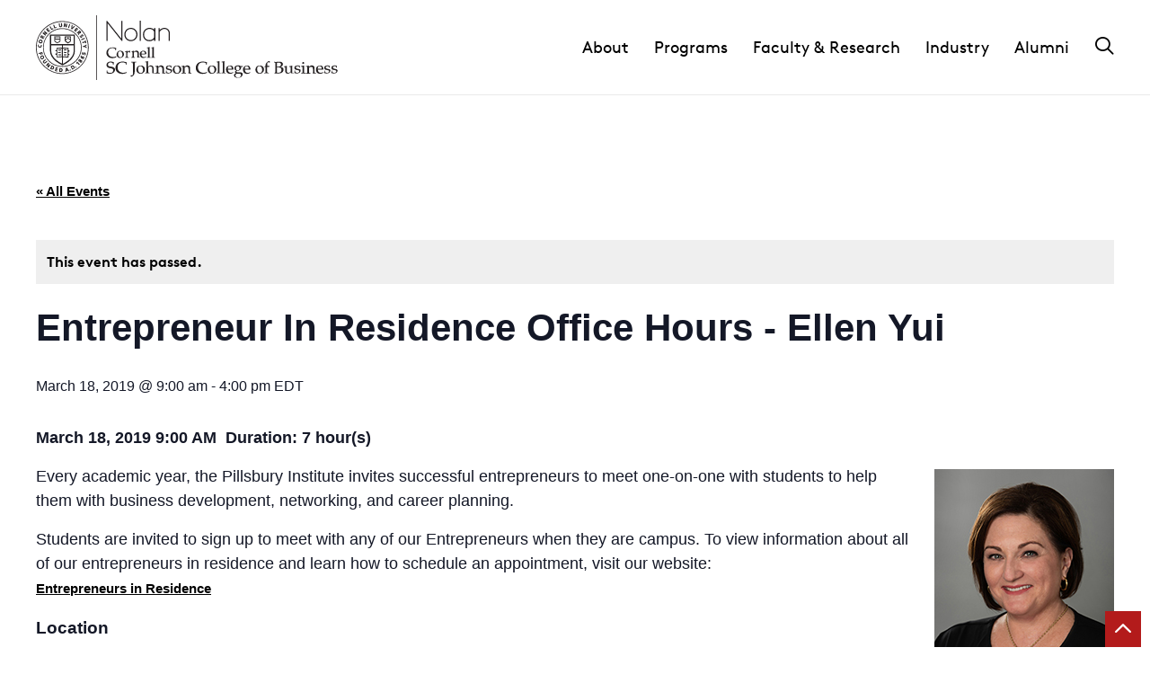

--- FILE ---
content_type: text/html; charset=UTF-8
request_url: https://sha.cornell.edu/events/entrepreneur-in-residence-office-hours-ellen-yui/
body_size: 27946
content:
<!DOCTYPE html>
<html lang="en-US">
<head>

    
        <meta charset="utf-8"><script type="text/javascript">(window.NREUM||(NREUM={})).init={ajax:{deny_list:["bam.nr-data.net"]},feature_flags:["soft_nav"]};(window.NREUM||(NREUM={})).loader_config={licenseKey:"ea6fdbedd9",applicationID:"189772674",browserID:"190454624"};;/*! For license information please see nr-loader-rum-1.308.0.min.js.LICENSE.txt */
(()=>{var e,t,r={163:(e,t,r)=>{"use strict";r.d(t,{j:()=>E});var n=r(384),i=r(1741);var a=r(2555);r(860).K7.genericEvents;const s="experimental.resources",o="register",c=e=>{if(!e||"string"!=typeof e)return!1;try{document.createDocumentFragment().querySelector(e)}catch{return!1}return!0};var d=r(2614),u=r(944),l=r(8122);const f="[data-nr-mask]",g=e=>(0,l.a)(e,(()=>{const e={feature_flags:[],experimental:{allow_registered_children:!1,resources:!1},mask_selector:"*",block_selector:"[data-nr-block]",mask_input_options:{color:!1,date:!1,"datetime-local":!1,email:!1,month:!1,number:!1,range:!1,search:!1,tel:!1,text:!1,time:!1,url:!1,week:!1,textarea:!1,select:!1,password:!0}};return{ajax:{deny_list:void 0,block_internal:!0,enabled:!0,autoStart:!0},api:{get allow_registered_children(){return e.feature_flags.includes(o)||e.experimental.allow_registered_children},set allow_registered_children(t){e.experimental.allow_registered_children=t},duplicate_registered_data:!1},browser_consent_mode:{enabled:!1},distributed_tracing:{enabled:void 0,exclude_newrelic_header:void 0,cors_use_newrelic_header:void 0,cors_use_tracecontext_headers:void 0,allowed_origins:void 0},get feature_flags(){return e.feature_flags},set feature_flags(t){e.feature_flags=t},generic_events:{enabled:!0,autoStart:!0},harvest:{interval:30},jserrors:{enabled:!0,autoStart:!0},logging:{enabled:!0,autoStart:!0},metrics:{enabled:!0,autoStart:!0},obfuscate:void 0,page_action:{enabled:!0},page_view_event:{enabled:!0,autoStart:!0},page_view_timing:{enabled:!0,autoStart:!0},performance:{capture_marks:!1,capture_measures:!1,capture_detail:!0,resources:{get enabled(){return e.feature_flags.includes(s)||e.experimental.resources},set enabled(t){e.experimental.resources=t},asset_types:[],first_party_domains:[],ignore_newrelic:!0}},privacy:{cookies_enabled:!0},proxy:{assets:void 0,beacon:void 0},session:{expiresMs:d.wk,inactiveMs:d.BB},session_replay:{autoStart:!0,enabled:!1,preload:!1,sampling_rate:10,error_sampling_rate:100,collect_fonts:!1,inline_images:!1,fix_stylesheets:!0,mask_all_inputs:!0,get mask_text_selector(){return e.mask_selector},set mask_text_selector(t){c(t)?e.mask_selector="".concat(t,",").concat(f):""===t||null===t?e.mask_selector=f:(0,u.R)(5,t)},get block_class(){return"nr-block"},get ignore_class(){return"nr-ignore"},get mask_text_class(){return"nr-mask"},get block_selector(){return e.block_selector},set block_selector(t){c(t)?e.block_selector+=",".concat(t):""!==t&&(0,u.R)(6,t)},get mask_input_options(){return e.mask_input_options},set mask_input_options(t){t&&"object"==typeof t?e.mask_input_options={...t,password:!0}:(0,u.R)(7,t)}},session_trace:{enabled:!0,autoStart:!0},soft_navigations:{enabled:!0,autoStart:!0},spa:{enabled:!0,autoStart:!0},ssl:void 0,user_actions:{enabled:!0,elementAttributes:["id","className","tagName","type"]}}})());var p=r(6154),m=r(9324);let h=0;const v={buildEnv:m.F3,distMethod:m.Xs,version:m.xv,originTime:p.WN},b={consented:!1},y={appMetadata:{},get consented(){return this.session?.state?.consent||b.consented},set consented(e){b.consented=e},customTransaction:void 0,denyList:void 0,disabled:!1,harvester:void 0,isolatedBacklog:!1,isRecording:!1,loaderType:void 0,maxBytes:3e4,obfuscator:void 0,onerror:void 0,ptid:void 0,releaseIds:{},session:void 0,timeKeeper:void 0,registeredEntities:[],jsAttributesMetadata:{bytes:0},get harvestCount(){return++h}},_=e=>{const t=(0,l.a)(e,y),r=Object.keys(v).reduce((e,t)=>(e[t]={value:v[t],writable:!1,configurable:!0,enumerable:!0},e),{});return Object.defineProperties(t,r)};var w=r(5701);const x=e=>{const t=e.startsWith("http");e+="/",r.p=t?e:"https://"+e};var R=r(7836),k=r(3241);const A={accountID:void 0,trustKey:void 0,agentID:void 0,licenseKey:void 0,applicationID:void 0,xpid:void 0},S=e=>(0,l.a)(e,A),T=new Set;function E(e,t={},r,s){let{init:o,info:c,loader_config:d,runtime:u={},exposed:l=!0}=t;if(!c){const e=(0,n.pV)();o=e.init,c=e.info,d=e.loader_config}e.init=g(o||{}),e.loader_config=S(d||{}),c.jsAttributes??={},p.bv&&(c.jsAttributes.isWorker=!0),e.info=(0,a.D)(c);const f=e.init,m=[c.beacon,c.errorBeacon];T.has(e.agentIdentifier)||(f.proxy.assets&&(x(f.proxy.assets),m.push(f.proxy.assets)),f.proxy.beacon&&m.push(f.proxy.beacon),e.beacons=[...m],function(e){const t=(0,n.pV)();Object.getOwnPropertyNames(i.W.prototype).forEach(r=>{const n=i.W.prototype[r];if("function"!=typeof n||"constructor"===n)return;let a=t[r];e[r]&&!1!==e.exposed&&"micro-agent"!==e.runtime?.loaderType&&(t[r]=(...t)=>{const n=e[r](...t);return a?a(...t):n})})}(e),(0,n.US)("activatedFeatures",w.B)),u.denyList=[...f.ajax.deny_list||[],...f.ajax.block_internal?m:[]],u.ptid=e.agentIdentifier,u.loaderType=r,e.runtime=_(u),T.has(e.agentIdentifier)||(e.ee=R.ee.get(e.agentIdentifier),e.exposed=l,(0,k.W)({agentIdentifier:e.agentIdentifier,drained:!!w.B?.[e.agentIdentifier],type:"lifecycle",name:"initialize",feature:void 0,data:e.config})),T.add(e.agentIdentifier)}},384:(e,t,r)=>{"use strict";r.d(t,{NT:()=>s,US:()=>u,Zm:()=>o,bQ:()=>d,dV:()=>c,pV:()=>l});var n=r(6154),i=r(1863),a=r(1910);const s={beacon:"bam.nr-data.net",errorBeacon:"bam.nr-data.net"};function o(){return n.gm.NREUM||(n.gm.NREUM={}),void 0===n.gm.newrelic&&(n.gm.newrelic=n.gm.NREUM),n.gm.NREUM}function c(){let e=o();return e.o||(e.o={ST:n.gm.setTimeout,SI:n.gm.setImmediate||n.gm.setInterval,CT:n.gm.clearTimeout,XHR:n.gm.XMLHttpRequest,REQ:n.gm.Request,EV:n.gm.Event,PR:n.gm.Promise,MO:n.gm.MutationObserver,FETCH:n.gm.fetch,WS:n.gm.WebSocket},(0,a.i)(...Object.values(e.o))),e}function d(e,t){let r=o();r.initializedAgents??={},t.initializedAt={ms:(0,i.t)(),date:new Date},r.initializedAgents[e]=t}function u(e,t){o()[e]=t}function l(){return function(){let e=o();const t=e.info||{};e.info={beacon:s.beacon,errorBeacon:s.errorBeacon,...t}}(),function(){let e=o();const t=e.init||{};e.init={...t}}(),c(),function(){let e=o();const t=e.loader_config||{};e.loader_config={...t}}(),o()}},782:(e,t,r)=>{"use strict";r.d(t,{T:()=>n});const n=r(860).K7.pageViewTiming},860:(e,t,r)=>{"use strict";r.d(t,{$J:()=>u,K7:()=>c,P3:()=>d,XX:()=>i,Yy:()=>o,df:()=>a,qY:()=>n,v4:()=>s});const n="events",i="jserrors",a="browser/blobs",s="rum",o="browser/logs",c={ajax:"ajax",genericEvents:"generic_events",jserrors:i,logging:"logging",metrics:"metrics",pageAction:"page_action",pageViewEvent:"page_view_event",pageViewTiming:"page_view_timing",sessionReplay:"session_replay",sessionTrace:"session_trace",softNav:"soft_navigations",spa:"spa"},d={[c.pageViewEvent]:1,[c.pageViewTiming]:2,[c.metrics]:3,[c.jserrors]:4,[c.spa]:5,[c.ajax]:6,[c.sessionTrace]:7,[c.softNav]:8,[c.sessionReplay]:9,[c.logging]:10,[c.genericEvents]:11},u={[c.pageViewEvent]:s,[c.pageViewTiming]:n,[c.ajax]:n,[c.spa]:n,[c.softNav]:n,[c.metrics]:i,[c.jserrors]:i,[c.sessionTrace]:a,[c.sessionReplay]:a,[c.logging]:o,[c.genericEvents]:"ins"}},944:(e,t,r)=>{"use strict";r.d(t,{R:()=>i});var n=r(3241);function i(e,t){"function"==typeof console.debug&&(console.debug("New Relic Warning: https://github.com/newrelic/newrelic-browser-agent/blob/main/docs/warning-codes.md#".concat(e),t),(0,n.W)({agentIdentifier:null,drained:null,type:"data",name:"warn",feature:"warn",data:{code:e,secondary:t}}))}},1687:(e,t,r)=>{"use strict";r.d(t,{Ak:()=>d,Ze:()=>f,x3:()=>u});var n=r(3241),i=r(7836),a=r(3606),s=r(860),o=r(2646);const c={};function d(e,t){const r={staged:!1,priority:s.P3[t]||0};l(e),c[e].get(t)||c[e].set(t,r)}function u(e,t){e&&c[e]&&(c[e].get(t)&&c[e].delete(t),p(e,t,!1),c[e].size&&g(e))}function l(e){if(!e)throw new Error("agentIdentifier required");c[e]||(c[e]=new Map)}function f(e="",t="feature",r=!1){if(l(e),!e||!c[e].get(t)||r)return p(e,t);c[e].get(t).staged=!0,g(e)}function g(e){const t=Array.from(c[e]);t.every(([e,t])=>t.staged)&&(t.sort((e,t)=>e[1].priority-t[1].priority),t.forEach(([t])=>{c[e].delete(t),p(e,t)}))}function p(e,t,r=!0){const s=e?i.ee.get(e):i.ee,c=a.i.handlers;if(!s.aborted&&s.backlog&&c){if((0,n.W)({agentIdentifier:e,type:"lifecycle",name:"drain",feature:t}),r){const e=s.backlog[t],r=c[t];if(r){for(let t=0;e&&t<e.length;++t)m(e[t],r);Object.entries(r).forEach(([e,t])=>{Object.values(t||{}).forEach(t=>{t[0]?.on&&t[0]?.context()instanceof o.y&&t[0].on(e,t[1])})})}}s.isolatedBacklog||delete c[t],s.backlog[t]=null,s.emit("drain-"+t,[])}}function m(e,t){var r=e[1];Object.values(t[r]||{}).forEach(t=>{var r=e[0];if(t[0]===r){var n=t[1],i=e[3],a=e[2];n.apply(i,a)}})}},1738:(e,t,r)=>{"use strict";r.d(t,{U:()=>g,Y:()=>f});var n=r(3241),i=r(9908),a=r(1863),s=r(944),o=r(5701),c=r(3969),d=r(8362),u=r(860),l=r(4261);function f(e,t,r,a){const f=a||r;!f||f[e]&&f[e]!==d.d.prototype[e]||(f[e]=function(){(0,i.p)(c.xV,["API/"+e+"/called"],void 0,u.K7.metrics,r.ee),(0,n.W)({agentIdentifier:r.agentIdentifier,drained:!!o.B?.[r.agentIdentifier],type:"data",name:"api",feature:l.Pl+e,data:{}});try{return t.apply(this,arguments)}catch(e){(0,s.R)(23,e)}})}function g(e,t,r,n,s){const o=e.info;null===r?delete o.jsAttributes[t]:o.jsAttributes[t]=r,(s||null===r)&&(0,i.p)(l.Pl+n,[(0,a.t)(),t,r],void 0,"session",e.ee)}},1741:(e,t,r)=>{"use strict";r.d(t,{W:()=>a});var n=r(944),i=r(4261);class a{#e(e,...t){if(this[e]!==a.prototype[e])return this[e](...t);(0,n.R)(35,e)}addPageAction(e,t){return this.#e(i.hG,e,t)}register(e){return this.#e(i.eY,e)}recordCustomEvent(e,t){return this.#e(i.fF,e,t)}setPageViewName(e,t){return this.#e(i.Fw,e,t)}setCustomAttribute(e,t,r){return this.#e(i.cD,e,t,r)}noticeError(e,t){return this.#e(i.o5,e,t)}setUserId(e,t=!1){return this.#e(i.Dl,e,t)}setApplicationVersion(e){return this.#e(i.nb,e)}setErrorHandler(e){return this.#e(i.bt,e)}addRelease(e,t){return this.#e(i.k6,e,t)}log(e,t){return this.#e(i.$9,e,t)}start(){return this.#e(i.d3)}finished(e){return this.#e(i.BL,e)}recordReplay(){return this.#e(i.CH)}pauseReplay(){return this.#e(i.Tb)}addToTrace(e){return this.#e(i.U2,e)}setCurrentRouteName(e){return this.#e(i.PA,e)}interaction(e){return this.#e(i.dT,e)}wrapLogger(e,t,r){return this.#e(i.Wb,e,t,r)}measure(e,t){return this.#e(i.V1,e,t)}consent(e){return this.#e(i.Pv,e)}}},1863:(e,t,r)=>{"use strict";function n(){return Math.floor(performance.now())}r.d(t,{t:()=>n})},1910:(e,t,r)=>{"use strict";r.d(t,{i:()=>a});var n=r(944);const i=new Map;function a(...e){return e.every(e=>{if(i.has(e))return i.get(e);const t="function"==typeof e?e.toString():"",r=t.includes("[native code]"),a=t.includes("nrWrapper");return r||a||(0,n.R)(64,e?.name||t),i.set(e,r),r})}},2555:(e,t,r)=>{"use strict";r.d(t,{D:()=>o,f:()=>s});var n=r(384),i=r(8122);const a={beacon:n.NT.beacon,errorBeacon:n.NT.errorBeacon,licenseKey:void 0,applicationID:void 0,sa:void 0,queueTime:void 0,applicationTime:void 0,ttGuid:void 0,user:void 0,account:void 0,product:void 0,extra:void 0,jsAttributes:{},userAttributes:void 0,atts:void 0,transactionName:void 0,tNamePlain:void 0};function s(e){try{return!!e.licenseKey&&!!e.errorBeacon&&!!e.applicationID}catch(e){return!1}}const o=e=>(0,i.a)(e,a)},2614:(e,t,r)=>{"use strict";r.d(t,{BB:()=>s,H3:()=>n,g:()=>d,iL:()=>c,tS:()=>o,uh:()=>i,wk:()=>a});const n="NRBA",i="SESSION",a=144e5,s=18e5,o={STARTED:"session-started",PAUSE:"session-pause",RESET:"session-reset",RESUME:"session-resume",UPDATE:"session-update"},c={SAME_TAB:"same-tab",CROSS_TAB:"cross-tab"},d={OFF:0,FULL:1,ERROR:2}},2646:(e,t,r)=>{"use strict";r.d(t,{y:()=>n});class n{constructor(e){this.contextId=e}}},2843:(e,t,r)=>{"use strict";r.d(t,{G:()=>a,u:()=>i});var n=r(3878);function i(e,t=!1,r,i){(0,n.DD)("visibilitychange",function(){if(t)return void("hidden"===document.visibilityState&&e());e(document.visibilityState)},r,i)}function a(e,t,r){(0,n.sp)("pagehide",e,t,r)}},3241:(e,t,r)=>{"use strict";r.d(t,{W:()=>a});var n=r(6154);const i="newrelic";function a(e={}){try{n.gm.dispatchEvent(new CustomEvent(i,{detail:e}))}catch(e){}}},3606:(e,t,r)=>{"use strict";r.d(t,{i:()=>a});var n=r(9908);a.on=s;var i=a.handlers={};function a(e,t,r,a){s(a||n.d,i,e,t,r)}function s(e,t,r,i,a){a||(a="feature"),e||(e=n.d);var s=t[a]=t[a]||{};(s[r]=s[r]||[]).push([e,i])}},3878:(e,t,r)=>{"use strict";function n(e,t){return{capture:e,passive:!1,signal:t}}function i(e,t,r=!1,i){window.addEventListener(e,t,n(r,i))}function a(e,t,r=!1,i){document.addEventListener(e,t,n(r,i))}r.d(t,{DD:()=>a,jT:()=>n,sp:()=>i})},3969:(e,t,r)=>{"use strict";r.d(t,{TZ:()=>n,XG:()=>o,rs:()=>i,xV:()=>s,z_:()=>a});const n=r(860).K7.metrics,i="sm",a="cm",s="storeSupportabilityMetrics",o="storeEventMetrics"},4234:(e,t,r)=>{"use strict";r.d(t,{W:()=>a});var n=r(7836),i=r(1687);class a{constructor(e,t){this.agentIdentifier=e,this.ee=n.ee.get(e),this.featureName=t,this.blocked=!1}deregisterDrain(){(0,i.x3)(this.agentIdentifier,this.featureName)}}},4261:(e,t,r)=>{"use strict";r.d(t,{$9:()=>d,BL:()=>o,CH:()=>g,Dl:()=>_,Fw:()=>y,PA:()=>h,Pl:()=>n,Pv:()=>k,Tb:()=>l,U2:()=>a,V1:()=>R,Wb:()=>x,bt:()=>b,cD:()=>v,d3:()=>w,dT:()=>c,eY:()=>p,fF:()=>f,hG:()=>i,k6:()=>s,nb:()=>m,o5:()=>u});const n="api-",i="addPageAction",a="addToTrace",s="addRelease",o="finished",c="interaction",d="log",u="noticeError",l="pauseReplay",f="recordCustomEvent",g="recordReplay",p="register",m="setApplicationVersion",h="setCurrentRouteName",v="setCustomAttribute",b="setErrorHandler",y="setPageViewName",_="setUserId",w="start",x="wrapLogger",R="measure",k="consent"},5289:(e,t,r)=>{"use strict";r.d(t,{GG:()=>s,Qr:()=>c,sB:()=>o});var n=r(3878),i=r(6389);function a(){return"undefined"==typeof document||"complete"===document.readyState}function s(e,t){if(a())return e();const r=(0,i.J)(e),s=setInterval(()=>{a()&&(clearInterval(s),r())},500);(0,n.sp)("load",r,t)}function o(e){if(a())return e();(0,n.DD)("DOMContentLoaded",e)}function c(e){if(a())return e();(0,n.sp)("popstate",e)}},5607:(e,t,r)=>{"use strict";r.d(t,{W:()=>n});const n=(0,r(9566).bz)()},5701:(e,t,r)=>{"use strict";r.d(t,{B:()=>a,t:()=>s});var n=r(3241);const i=new Set,a={};function s(e,t){const r=t.agentIdentifier;a[r]??={},e&&"object"==typeof e&&(i.has(r)||(t.ee.emit("rumresp",[e]),a[r]=e,i.add(r),(0,n.W)({agentIdentifier:r,loaded:!0,drained:!0,type:"lifecycle",name:"load",feature:void 0,data:e})))}},6154:(e,t,r)=>{"use strict";r.d(t,{OF:()=>c,RI:()=>i,WN:()=>u,bv:()=>a,eN:()=>l,gm:()=>s,mw:()=>o,sb:()=>d});var n=r(1863);const i="undefined"!=typeof window&&!!window.document,a="undefined"!=typeof WorkerGlobalScope&&("undefined"!=typeof self&&self instanceof WorkerGlobalScope&&self.navigator instanceof WorkerNavigator||"undefined"!=typeof globalThis&&globalThis instanceof WorkerGlobalScope&&globalThis.navigator instanceof WorkerNavigator),s=i?window:"undefined"!=typeof WorkerGlobalScope&&("undefined"!=typeof self&&self instanceof WorkerGlobalScope&&self||"undefined"!=typeof globalThis&&globalThis instanceof WorkerGlobalScope&&globalThis),o=Boolean("hidden"===s?.document?.visibilityState),c=/iPad|iPhone|iPod/.test(s.navigator?.userAgent),d=c&&"undefined"==typeof SharedWorker,u=((()=>{const e=s.navigator?.userAgent?.match(/Firefox[/\s](\d+\.\d+)/);Array.isArray(e)&&e.length>=2&&e[1]})(),Date.now()-(0,n.t)()),l=()=>"undefined"!=typeof PerformanceNavigationTiming&&s?.performance?.getEntriesByType("navigation")?.[0]?.responseStart},6389:(e,t,r)=>{"use strict";function n(e,t=500,r={}){const n=r?.leading||!1;let i;return(...r)=>{n&&void 0===i&&(e.apply(this,r),i=setTimeout(()=>{i=clearTimeout(i)},t)),n||(clearTimeout(i),i=setTimeout(()=>{e.apply(this,r)},t))}}function i(e){let t=!1;return(...r)=>{t||(t=!0,e.apply(this,r))}}r.d(t,{J:()=>i,s:()=>n})},6630:(e,t,r)=>{"use strict";r.d(t,{T:()=>n});const n=r(860).K7.pageViewEvent},7699:(e,t,r)=>{"use strict";r.d(t,{It:()=>a,KC:()=>o,No:()=>i,qh:()=>s});var n=r(860);const i=16e3,a=1e6,s="SESSION_ERROR",o={[n.K7.logging]:!0,[n.K7.genericEvents]:!1,[n.K7.jserrors]:!1,[n.K7.ajax]:!1}},7836:(e,t,r)=>{"use strict";r.d(t,{P:()=>o,ee:()=>c});var n=r(384),i=r(8990),a=r(2646),s=r(5607);const o="nr@context:".concat(s.W),c=function e(t,r){var n={},s={},u={},l=!1;try{l=16===r.length&&d.initializedAgents?.[r]?.runtime.isolatedBacklog}catch(e){}var f={on:p,addEventListener:p,removeEventListener:function(e,t){var r=n[e];if(!r)return;for(var i=0;i<r.length;i++)r[i]===t&&r.splice(i,1)},emit:function(e,r,n,i,a){!1!==a&&(a=!0);if(c.aborted&&!i)return;t&&a&&t.emit(e,r,n);var o=g(n);m(e).forEach(e=>{e.apply(o,r)});var d=v()[s[e]];d&&d.push([f,e,r,o]);return o},get:h,listeners:m,context:g,buffer:function(e,t){const r=v();if(t=t||"feature",f.aborted)return;Object.entries(e||{}).forEach(([e,n])=>{s[n]=t,t in r||(r[t]=[])})},abort:function(){f._aborted=!0,Object.keys(f.backlog).forEach(e=>{delete f.backlog[e]})},isBuffering:function(e){return!!v()[s[e]]},debugId:r,backlog:l?{}:t&&"object"==typeof t.backlog?t.backlog:{},isolatedBacklog:l};return Object.defineProperty(f,"aborted",{get:()=>{let e=f._aborted||!1;return e||(t&&(e=t.aborted),e)}}),f;function g(e){return e&&e instanceof a.y?e:e?(0,i.I)(e,o,()=>new a.y(o)):new a.y(o)}function p(e,t){n[e]=m(e).concat(t)}function m(e){return n[e]||[]}function h(t){return u[t]=u[t]||e(f,t)}function v(){return f.backlog}}(void 0,"globalEE"),d=(0,n.Zm)();d.ee||(d.ee=c)},8122:(e,t,r)=>{"use strict";r.d(t,{a:()=>i});var n=r(944);function i(e,t){try{if(!e||"object"!=typeof e)return(0,n.R)(3);if(!t||"object"!=typeof t)return(0,n.R)(4);const r=Object.create(Object.getPrototypeOf(t),Object.getOwnPropertyDescriptors(t)),a=0===Object.keys(r).length?e:r;for(let s in a)if(void 0!==e[s])try{if(null===e[s]){r[s]=null;continue}Array.isArray(e[s])&&Array.isArray(t[s])?r[s]=Array.from(new Set([...e[s],...t[s]])):"object"==typeof e[s]&&"object"==typeof t[s]?r[s]=i(e[s],t[s]):r[s]=e[s]}catch(e){r[s]||(0,n.R)(1,e)}return r}catch(e){(0,n.R)(2,e)}}},8362:(e,t,r)=>{"use strict";r.d(t,{d:()=>a});var n=r(9566),i=r(1741);class a extends i.W{agentIdentifier=(0,n.LA)(16)}},8374:(e,t,r)=>{r.nc=(()=>{try{return document?.currentScript?.nonce}catch(e){}return""})()},8990:(e,t,r)=>{"use strict";r.d(t,{I:()=>i});var n=Object.prototype.hasOwnProperty;function i(e,t,r){if(n.call(e,t))return e[t];var i=r();if(Object.defineProperty&&Object.keys)try{return Object.defineProperty(e,t,{value:i,writable:!0,enumerable:!1}),i}catch(e){}return e[t]=i,i}},9324:(e,t,r)=>{"use strict";r.d(t,{F3:()=>i,Xs:()=>a,xv:()=>n});const n="1.308.0",i="PROD",a="CDN"},9566:(e,t,r)=>{"use strict";r.d(t,{LA:()=>o,bz:()=>s});var n=r(6154);const i="xxxxxxxx-xxxx-4xxx-yxxx-xxxxxxxxxxxx";function a(e,t){return e?15&e[t]:16*Math.random()|0}function s(){const e=n.gm?.crypto||n.gm?.msCrypto;let t,r=0;return e&&e.getRandomValues&&(t=e.getRandomValues(new Uint8Array(30))),i.split("").map(e=>"x"===e?a(t,r++).toString(16):"y"===e?(3&a()|8).toString(16):e).join("")}function o(e){const t=n.gm?.crypto||n.gm?.msCrypto;let r,i=0;t&&t.getRandomValues&&(r=t.getRandomValues(new Uint8Array(e)));const s=[];for(var o=0;o<e;o++)s.push(a(r,i++).toString(16));return s.join("")}},9908:(e,t,r)=>{"use strict";r.d(t,{d:()=>n,p:()=>i});var n=r(7836).ee.get("handle");function i(e,t,r,i,a){a?(a.buffer([e],i),a.emit(e,t,r)):(n.buffer([e],i),n.emit(e,t,r))}}},n={};function i(e){var t=n[e];if(void 0!==t)return t.exports;var a=n[e]={exports:{}};return r[e](a,a.exports,i),a.exports}i.m=r,i.d=(e,t)=>{for(var r in t)i.o(t,r)&&!i.o(e,r)&&Object.defineProperty(e,r,{enumerable:!0,get:t[r]})},i.f={},i.e=e=>Promise.all(Object.keys(i.f).reduce((t,r)=>(i.f[r](e,t),t),[])),i.u=e=>"nr-rum-1.308.0.min.js",i.o=(e,t)=>Object.prototype.hasOwnProperty.call(e,t),e={},t="NRBA-1.308.0.PROD:",i.l=(r,n,a,s)=>{if(e[r])e[r].push(n);else{var o,c;if(void 0!==a)for(var d=document.getElementsByTagName("script"),u=0;u<d.length;u++){var l=d[u];if(l.getAttribute("src")==r||l.getAttribute("data-webpack")==t+a){o=l;break}}if(!o){c=!0;var f={296:"sha512-+MIMDsOcckGXa1EdWHqFNv7P+JUkd5kQwCBr3KE6uCvnsBNUrdSt4a/3/L4j4TxtnaMNjHpza2/erNQbpacJQA=="};(o=document.createElement("script")).charset="utf-8",i.nc&&o.setAttribute("nonce",i.nc),o.setAttribute("data-webpack",t+a),o.src=r,0!==o.src.indexOf(window.location.origin+"/")&&(o.crossOrigin="anonymous"),f[s]&&(o.integrity=f[s])}e[r]=[n];var g=(t,n)=>{o.onerror=o.onload=null,clearTimeout(p);var i=e[r];if(delete e[r],o.parentNode&&o.parentNode.removeChild(o),i&&i.forEach(e=>e(n)),t)return t(n)},p=setTimeout(g.bind(null,void 0,{type:"timeout",target:o}),12e4);o.onerror=g.bind(null,o.onerror),o.onload=g.bind(null,o.onload),c&&document.head.appendChild(o)}},i.r=e=>{"undefined"!=typeof Symbol&&Symbol.toStringTag&&Object.defineProperty(e,Symbol.toStringTag,{value:"Module"}),Object.defineProperty(e,"__esModule",{value:!0})},i.p="https://js-agent.newrelic.com/",(()=>{var e={374:0,840:0};i.f.j=(t,r)=>{var n=i.o(e,t)?e[t]:void 0;if(0!==n)if(n)r.push(n[2]);else{var a=new Promise((r,i)=>n=e[t]=[r,i]);r.push(n[2]=a);var s=i.p+i.u(t),o=new Error;i.l(s,r=>{if(i.o(e,t)&&(0!==(n=e[t])&&(e[t]=void 0),n)){var a=r&&("load"===r.type?"missing":r.type),s=r&&r.target&&r.target.src;o.message="Loading chunk "+t+" failed: ("+a+": "+s+")",o.name="ChunkLoadError",o.type=a,o.request=s,n[1](o)}},"chunk-"+t,t)}};var t=(t,r)=>{var n,a,[s,o,c]=r,d=0;if(s.some(t=>0!==e[t])){for(n in o)i.o(o,n)&&(i.m[n]=o[n]);if(c)c(i)}for(t&&t(r);d<s.length;d++)a=s[d],i.o(e,a)&&e[a]&&e[a][0](),e[a]=0},r=self["webpackChunk:NRBA-1.308.0.PROD"]=self["webpackChunk:NRBA-1.308.0.PROD"]||[];r.forEach(t.bind(null,0)),r.push=t.bind(null,r.push.bind(r))})(),(()=>{"use strict";i(8374);var e=i(8362),t=i(860);const r=Object.values(t.K7);var n=i(163);var a=i(9908),s=i(1863),o=i(4261),c=i(1738);var d=i(1687),u=i(4234),l=i(5289),f=i(6154),g=i(944),p=i(384);const m=e=>f.RI&&!0===e?.privacy.cookies_enabled;function h(e){return!!(0,p.dV)().o.MO&&m(e)&&!0===e?.session_trace.enabled}var v=i(6389),b=i(7699);class y extends u.W{constructor(e,t){super(e.agentIdentifier,t),this.agentRef=e,this.abortHandler=void 0,this.featAggregate=void 0,this.loadedSuccessfully=void 0,this.onAggregateImported=new Promise(e=>{this.loadedSuccessfully=e}),this.deferred=Promise.resolve(),!1===e.init[this.featureName].autoStart?this.deferred=new Promise((t,r)=>{this.ee.on("manual-start-all",(0,v.J)(()=>{(0,d.Ak)(e.agentIdentifier,this.featureName),t()}))}):(0,d.Ak)(e.agentIdentifier,t)}importAggregator(e,t,r={}){if(this.featAggregate)return;const n=async()=>{let n;await this.deferred;try{if(m(e.init)){const{setupAgentSession:t}=await i.e(296).then(i.bind(i,3305));n=t(e)}}catch(e){(0,g.R)(20,e),this.ee.emit("internal-error",[e]),(0,a.p)(b.qh,[e],void 0,this.featureName,this.ee)}try{if(!this.#t(this.featureName,n,e.init))return(0,d.Ze)(this.agentIdentifier,this.featureName),void this.loadedSuccessfully(!1);const{Aggregate:i}=await t();this.featAggregate=new i(e,r),e.runtime.harvester.initializedAggregates.push(this.featAggregate),this.loadedSuccessfully(!0)}catch(e){(0,g.R)(34,e),this.abortHandler?.(),(0,d.Ze)(this.agentIdentifier,this.featureName,!0),this.loadedSuccessfully(!1),this.ee&&this.ee.abort()}};f.RI?(0,l.GG)(()=>n(),!0):n()}#t(e,r,n){if(this.blocked)return!1;switch(e){case t.K7.sessionReplay:return h(n)&&!!r;case t.K7.sessionTrace:return!!r;default:return!0}}}var _=i(6630),w=i(2614),x=i(3241);class R extends y{static featureName=_.T;constructor(e){var t;super(e,_.T),this.setupInspectionEvents(e.agentIdentifier),t=e,(0,c.Y)(o.Fw,function(e,r){"string"==typeof e&&("/"!==e.charAt(0)&&(e="/"+e),t.runtime.customTransaction=(r||"http://custom.transaction")+e,(0,a.p)(o.Pl+o.Fw,[(0,s.t)()],void 0,void 0,t.ee))},t),this.importAggregator(e,()=>i.e(296).then(i.bind(i,3943)))}setupInspectionEvents(e){const t=(t,r)=>{t&&(0,x.W)({agentIdentifier:e,timeStamp:t.timeStamp,loaded:"complete"===t.target.readyState,type:"window",name:r,data:t.target.location+""})};(0,l.sB)(e=>{t(e,"DOMContentLoaded")}),(0,l.GG)(e=>{t(e,"load")}),(0,l.Qr)(e=>{t(e,"navigate")}),this.ee.on(w.tS.UPDATE,(t,r)=>{(0,x.W)({agentIdentifier:e,type:"lifecycle",name:"session",data:r})})}}class k extends e.d{constructor(e){var t;(super(),f.gm)?(this.features={},(0,p.bQ)(this.agentIdentifier,this),this.desiredFeatures=new Set(e.features||[]),this.desiredFeatures.add(R),(0,n.j)(this,e,e.loaderType||"agent"),t=this,(0,c.Y)(o.cD,function(e,r,n=!1){if("string"==typeof e){if(["string","number","boolean"].includes(typeof r)||null===r)return(0,c.U)(t,e,r,o.cD,n);(0,g.R)(40,typeof r)}else(0,g.R)(39,typeof e)},t),function(e){(0,c.Y)(o.Dl,function(t,r=!1){if("string"!=typeof t&&null!==t)return void(0,g.R)(41,typeof t);const n=e.info.jsAttributes["enduser.id"];r&&null!=n&&n!==t?(0,a.p)(o.Pl+"setUserIdAndResetSession",[t],void 0,"session",e.ee):(0,c.U)(e,"enduser.id",t,o.Dl,!0)},e)}(this),function(e){(0,c.Y)(o.nb,function(t){if("string"==typeof t||null===t)return(0,c.U)(e,"application.version",t,o.nb,!1);(0,g.R)(42,typeof t)},e)}(this),function(e){(0,c.Y)(o.d3,function(){e.ee.emit("manual-start-all")},e)}(this),function(e){(0,c.Y)(o.Pv,function(t=!0){if("boolean"==typeof t){if((0,a.p)(o.Pl+o.Pv,[t],void 0,"session",e.ee),e.runtime.consented=t,t){const t=e.features.page_view_event;t.onAggregateImported.then(e=>{const r=t.featAggregate;e&&!r.sentRum&&r.sendRum()})}}else(0,g.R)(65,typeof t)},e)}(this),this.run()):(0,g.R)(21)}get config(){return{info:this.info,init:this.init,loader_config:this.loader_config,runtime:this.runtime}}get api(){return this}run(){try{const e=function(e){const t={};return r.forEach(r=>{t[r]=!!e[r]?.enabled}),t}(this.init),n=[...this.desiredFeatures];n.sort((e,r)=>t.P3[e.featureName]-t.P3[r.featureName]),n.forEach(r=>{if(!e[r.featureName]&&r.featureName!==t.K7.pageViewEvent)return;if(r.featureName===t.K7.spa)return void(0,g.R)(67);const n=function(e){switch(e){case t.K7.ajax:return[t.K7.jserrors];case t.K7.sessionTrace:return[t.K7.ajax,t.K7.pageViewEvent];case t.K7.sessionReplay:return[t.K7.sessionTrace];case t.K7.pageViewTiming:return[t.K7.pageViewEvent];default:return[]}}(r.featureName).filter(e=>!(e in this.features));n.length>0&&(0,g.R)(36,{targetFeature:r.featureName,missingDependencies:n}),this.features[r.featureName]=new r(this)})}catch(e){(0,g.R)(22,e);for(const e in this.features)this.features[e].abortHandler?.();const t=(0,p.Zm)();delete t.initializedAgents[this.agentIdentifier]?.features,delete this.sharedAggregator;return t.ee.get(this.agentIdentifier).abort(),!1}}}var A=i(2843),S=i(782);class T extends y{static featureName=S.T;constructor(e){super(e,S.T),f.RI&&((0,A.u)(()=>(0,a.p)("docHidden",[(0,s.t)()],void 0,S.T,this.ee),!0),(0,A.G)(()=>(0,a.p)("winPagehide",[(0,s.t)()],void 0,S.T,this.ee)),this.importAggregator(e,()=>i.e(296).then(i.bind(i,2117))))}}var E=i(3969);class I extends y{static featureName=E.TZ;constructor(e){super(e,E.TZ),f.RI&&document.addEventListener("securitypolicyviolation",e=>{(0,a.p)(E.xV,["Generic/CSPViolation/Detected"],void 0,this.featureName,this.ee)}),this.importAggregator(e,()=>i.e(296).then(i.bind(i,9623)))}}new k({features:[R,T,I],loaderType:"lite"})})()})();</script>
    <meta name="author" content="Cornell Nolan">
    <link rel="pingback" href="https://sha.cornell.edu/xmlrpc.php">

        <meta name="HandheldFriendly" content="True">
    <meta name="viewport" content="width=device-width, initial-scale=1.0">

        <meta name="apple-mobile-web-app-title" content="Entrepreneur In Residence Office Hours &#8211; Ellen Yui">

        <meta name="application-name" content="Cornell Nolan">

            <!-- Google Tag Manager -->
        <script>
						window.dataLayer = window.dataLayer || [];
			window.dataLayer.push( { school: 'hotel' } );
						(function ( w, d, s, l, i ) {
				w[l] = w[l] || [];
				w[l].push( { 'gtm.start': new Date().getTime(), event: 'gtm.js' } );
				var f = d.getElementsByTagName( s )[0],
					j = d.createElement( s ), dl = l != 'dataLayer' ? '&l=' + l : '';
				j.async = true;
				j.src = 'https://www.googletagmanager.com/gtm.js?id=' + i + dl;
				f.parentNode.insertBefore( j, f );
			})( window, document, 'script', 'dataLayer', 'GTM-WNQZ3MG' );
        </script>
        <!-- End Google Tag Manager -->
		
        <script type="text/javascript">
            function is_browser() {
                return (
                    navigator.userAgent.indexOf("Chrome") !== - 1 ||
                    navigator.userAgent.indexOf("Opera") !== - 1 ||
                    navigator.userAgent.indexOf("Firefox") !== - 1 ||
                    navigator.userAgent.indexOf("MSIE") !== - 1 ||
                    navigator.userAgent.indexOf("Safari") !== - 1 ||
                    navigator.userAgent.indexOf("Edge") !== - 1
                );
            }

            function less_than_ie11() {
                return (
                    !window.atob || // IE9 and below
                    Function('/*@cc_on return document.documentMode===10@*/')() // IE10
                );
            }

            function not_excluded_page() {
                return (
                    window.location.href.indexOf("/unsupported-browser/") === - 1 &&
                    document.title.toLowerCase().indexOf('page not found') === - 1
                );
            }

            if (is_browser() && less_than_ie11() && not_excluded_page()) {
                window.location = location.protocol + '//' + location.host + '/unsupported-browser/';
            }
        </script>

		<link rel='stylesheet' id='tec-variables-skeleton-css' href='https://sha.cornell.edu/wp-content/plugins/the-events-calendar/common/src/resources/css/variables-skeleton.min.css?ver=4.14.18.1' type='text/css' media='all' />
<link rel='stylesheet' id='tec-variables-full-css' href='https://sha.cornell.edu/wp-content/plugins/the-events-calendar/common/src/resources/css/variables-full.min.css?ver=4.14.18.1' type='text/css' media='all' />
<link rel='stylesheet' id='tribe-common-skeleton-style-css' href='https://sha.cornell.edu/wp-content/plugins/the-events-calendar/common/src/resources/css/common-skeleton.min.css?ver=4.14.18.1' type='text/css' media='all' />
<link rel='stylesheet' id='tribe-common-full-style-css' href='https://sha.cornell.edu/wp-content/plugins/the-events-calendar/common/src/resources/css/common-full.min.css?ver=4.14.18.1' type='text/css' media='all' />
<link rel='stylesheet' id='tribe-events-views-v2-bootstrap-datepicker-styles-css' href='https://sha.cornell.edu/wp-content/plugins/the-events-calendar/vendor/bootstrap-datepicker/css/bootstrap-datepicker.standalone.min.css?ver=5.14.2.1' type='text/css' media='all' />
<link rel='stylesheet' id='tribe-tooltipster-css-css' href='https://sha.cornell.edu/wp-content/plugins/the-events-calendar/common/vendor/tooltipster/tooltipster.bundle.min.css?ver=4.14.18.1' type='text/css' media='all' />
<link rel='stylesheet' id='tribe-events-views-v2-skeleton-css' href='https://sha.cornell.edu/wp-content/plugins/the-events-calendar/src/resources/css/views-skeleton.min.css?ver=5.14.2.1' type='text/css' media='all' />
<link rel='stylesheet' id='tribe-events-views-v2-full-css' href='https://sha.cornell.edu/wp-content/plugins/the-events-calendar/src/resources/css/views-full.min.css?ver=5.14.2.1' type='text/css' media='all' />
<meta name='robots' content='index, follow, max-image-preview:large, max-snippet:-1, max-video-preview:-1' />

	<!-- This site is optimized with the Yoast SEO Premium plugin v26.6 (Yoast SEO v26.6) - https://yoast.com/wordpress/plugins/seo/ -->
	<title>Entrepreneur In Residence Office Hours - Ellen Yui | Cornell Nolan</title>
	<link rel="canonical" href="https://sha.cornell.edu/events/entrepreneur-in-residence-office-hours-ellen-yui/" />
	<meta property="og:locale" content="en_US" />
	<meta property="og:type" content="article" />
	<meta property="og:title" content="Entrepreneur In Residence Office Hours - Ellen Yui" />
	<meta property="og:description" content="March 18, 2019 9:00 AM  Duration: 7 hour(s) Every academic year, the Pillsbury Institute invites successful entrepreneurs to meet one-on-one with students to help them with business development, networking, and career planning. Students are invited to sign up to meet with any of our Entrepreneurs when they are campus. To view information about all of our [&hellip;]" />
	<meta property="og:url" content="https://sha.cornell.edu/events/entrepreneur-in-residence-office-hours-ellen-yui/" />
	<meta property="og:site_name" content="Cornell Nolan" />
	<meta property="article:modified_time" content="2021-07-02T14:23:11+00:00" />
	<meta property="og:image" content="https://sha.cornell.edu/wp-content/uploads/sites/4/2019/02/get-1-1.jpg" />
	<meta name="twitter:card" content="summary_large_image" />
	<meta name="twitter:label1" content="Est. reading time" />
	<meta name="twitter:data1" content="1 minute" />
	<!-- / Yoast SEO Premium plugin. -->


<link rel="alternate" type="application/rss+xml" title="Cornell Nolan &raquo; Entrepreneur In Residence Office Hours - Ellen Yui Comments Feed" href="https://sha.cornell.edu/events/entrepreneur-in-residence-office-hours-ellen-yui/feed/" />
<link rel="alternate" title="oEmbed (JSON)" type="application/json+oembed" href="https://sha.cornell.edu/wp-json/oembed/1.0/embed?url=https%3A%2F%2Fsha.cornell.edu%2Fevents%2Fentrepreneur-in-residence-office-hours-ellen-yui%2F" />
<link rel="alternate" title="oEmbed (XML)" type="text/xml+oembed" href="https://sha.cornell.edu/wp-json/oembed/1.0/embed?url=https%3A%2F%2Fsha.cornell.edu%2Fevents%2Fentrepreneur-in-residence-office-hours-ellen-yui%2F&#038;format=xml" />
<style id='wp-img-auto-sizes-contain-inline-css' type='text/css'>
img:is([sizes=auto i],[sizes^="auto," i]){contain-intrinsic-size:3000px 1500px}
/*# sourceURL=wp-img-auto-sizes-contain-inline-css */
</style>
<link rel='stylesheet' id='tribe-events-full-pro-calendar-style-css' href='https://sha.cornell.edu/wp-content/plugins/events-calendar-pro/src/resources/css/tribe-events-pro-full.min.css?ver=5.13.1' type='text/css' media='all' />
<link rel='stylesheet' id='tribe-events-calendar-pro-style-css' href='https://sha.cornell.edu/wp-content/plugins/events-calendar-pro/src/resources/css/tribe-events-pro-theme.min.css?ver=5.13.1' type='text/css' media='all' />
<link rel='stylesheet' id='tribe-events-calendar-full-pro-mobile-style-css' href='https://sha.cornell.edu/wp-content/plugins/events-calendar-pro/src/resources/css/tribe-events-pro-full-mobile.min.css?ver=5.13.1' type='text/css' media='only screen and (max-width: 768px)' />
<link rel='stylesheet' id='tribe-events-calendar-pro-mobile-style-css' href='https://sha.cornell.edu/wp-content/plugins/events-calendar-pro/src/resources/css/tribe-events-pro-theme-mobile.min.css?ver=5.13.1' type='text/css' media='only screen and (max-width: 768px)' />
<link rel='stylesheet' id='tribe-events-pro-mini-calendar-block-styles-css' href='https://sha.cornell.edu/wp-content/plugins/events-calendar-pro/src/resources/css/tribe-events-pro-mini-calendar-block.min.css?ver=5.13.1' type='text/css' media='all' />
<link rel='stylesheet' id='tribe-events-v2-single-skeleton-css' href='https://sha.cornell.edu/wp-content/plugins/the-events-calendar/src/resources/css/tribe-events-single-skeleton.min.css?ver=5.14.2.1' type='text/css' media='all' />
<link rel='stylesheet' id='tribe-events-v2-single-skeleton-full-css' href='https://sha.cornell.edu/wp-content/plugins/the-events-calendar/src/resources/css/tribe-events-single-full.min.css?ver=5.14.2.1' type='text/css' media='all' />
<style id='classic-theme-styles-inline-css' type='text/css'>
/*! This file is auto-generated */
.wp-block-button__link{color:#fff;background-color:#32373c;border-radius:9999px;box-shadow:none;text-decoration:none;padding:calc(.667em + 2px) calc(1.333em + 2px);font-size:1.125em}.wp-block-file__button{background:#32373c;color:#fff;text-decoration:none}
/*# sourceURL=/wp-includes/css/classic-themes.min.css */
</style>
<link rel='stylesheet' id='dashicons-css' href='https://sha.cornell.edu/wp-includes/css/dashicons.min.css?ver=5e6e6178f07170d28c05a40518398fe3' type='text/css' media='all' />
<link rel='stylesheet' id='core-theme-base-css' href='https://sha.cornell.edu/wp-content/themes/core/css/dist/master.min.css?ver=23.50.29.22.12.2025' type='text/css' media='all' />
<link rel='stylesheet' id='core-theme-print-css' href='https://sha.cornell.edu/wp-content/themes/core/css/dist/print.min.css?ver=23.50.29.22.12.2025' type='text/css' media='print' />
<link rel='stylesheet' id='cornell-taxonomies-css' href='https://sha.cornell.edu/wp-content/plugins/cornell-taxonomies/dist/css/cornell-taxonomies.min.css?ver=0.1.13' type='text/css' media='all' />
<link rel='stylesheet' id='cornell-governance-css' href='https://sha.cornell.edu/wp-content/plugins/cornell-governance/dist/css/cornell-governance.min.css?ver=1.0.1' type='text/css' media='all' />
<link rel='stylesheet' id='tablepress-default-css' href='https://sha.cornell.edu/wp-content/plugins/tablepress/css/build/default.css?ver=3.2.6' type='text/css' media='all' />
<script type="text/javascript" src="https://sha.cornell.edu/wp-includes/js/jquery/jquery.min.js?ver=3.7.1" id="jquery-core-js"></script>
<script type="text/javascript" src="https://sha.cornell.edu/wp-includes/js/jquery/jquery-migrate.min.js?ver=3.4.1" id="jquery-migrate-js"></script>
<script type="text/javascript" src="https://sha.cornell.edu/wp-content/plugins/the-events-calendar/common/src/resources/js/tribe-common.min.js?ver=4.14.18.1" id="tribe-common-js"></script>
<script type="text/javascript" src="https://sha.cornell.edu/wp-content/plugins/the-events-calendar/src/resources/js/views/breakpoints.js?ver=5.14.2.1" id="tribe-events-views-v2-breakpoints-js"></script>
<script type="text/javascript" src="https://sha.cornell.edu/wp-content/plugins/the-events-calendar/vendor/bootstrap-datepicker/js/bootstrap-datepicker.min.js?ver=5.14.2.1" id="tribe-events-bootstrap-datepicker-js"></script>
<script type="text/javascript" src="https://sha.cornell.edu/wp-content/plugins/the-events-calendar/vendor/jquery-resize/jquery.ba-resize.min.js?ver=5.14.2.1" id="tribe-events-jquery-resize-js"></script>
<script type="text/javascript" src="https://sha.cornell.edu/wp-content/plugins/the-events-calendar/vendor/jquery-placeholder/jquery.placeholder.min.js?ver=5.14.2.1" id="jquery-placeholder-js"></script>
<script type="text/javascript" src="https://sha.cornell.edu/wp-content/plugins/the-events-calendar/common/vendor/momentjs/moment.min.js?ver=4.14.18.1" id="tribe-moment-js"></script>
<script type="text/javascript" src="https://sha.cornell.edu/wp-content/plugins/the-events-calendar/common/vendor/momentjs/locale.min.js?ver=4.14.18.1" id="tribe-moment-locales-js"></script>
<script type="text/javascript" id="tribe-events-calendar-script-js-extra">
/* <![CDATA[ */
var tribe_js_config = {"permalink_settings":"/%year%/%monthnum%/%day%/%postname%/","events_post_type":"tribe_events","events_base":"https://sha.cornell.edu/events/","update_urls":{"shortcode":{"list":true,"month":true,"day":true}},"debug":""};
//# sourceURL=tribe-events-calendar-script-js-extra
/* ]]> */
</script>
<script type="text/javascript" src="https://sha.cornell.edu/wp-content/plugins/the-events-calendar/src/resources/js/tribe-events.min.js?ver=5.14.2.1" id="tribe-events-calendar-script-js"></script>
<script type="text/javascript" id="tribe-events-pro-js-extra">
/* <![CDATA[ */
var TribeEventsPro = {"geocenter":{"max_lat":0,"max_lng":0,"min_lat":0,"min_lng":0},"map_tooltip_event":"Event: ","map_tooltip_address":"Address: "};
//# sourceURL=tribe-events-pro-js-extra
/* ]]> */
</script>
<script type="text/javascript" src="https://sha.cornell.edu/wp-content/plugins/events-calendar-pro/src/resources/js/tribe-events-pro.min.js?ver=5.13.1" id="tribe-events-pro-js"></script>
<link rel="https://api.w.org/" href="https://sha.cornell.edu/wp-json/" /><link rel="alternate" title="JSON" type="application/json" href="https://sha.cornell.edu/wp-json/wp/v2/tribe_events/3148" /><link rel="EditURI" type="application/rsd+xml" title="RSD" href="https://sha.cornell.edu/xmlrpc.php?rsd" />
<!-- site-navigation-element Schema optimized by Schema Pro --><script type="application/ld+json">{"@context":"https:\/\/schema.org","@graph":[{"@context":"https:\/\/schema.org","@type":"SiteNavigationElement","id":"site-navigation","name":"Undergraduate","url":"https:\/\/sha.cornell.edu\/admissions-programs\/undergraduate\/"},{"@context":"https:\/\/schema.org","@type":"SiteNavigationElement","id":"site-navigation","name":"Academics","url":"https:\/\/sha.cornell.edu\/admissions-programs\/undergraduate\/academics\/"},{"@context":"https:\/\/schema.org","@type":"SiteNavigationElement","id":"site-navigation","name":"Tuition &amp; Financing","url":"https:\/\/sha.cornell.edu\/admissions-programs\/graduate\/ms-phd\/tuition-financing\/"},{"@context":"https:\/\/schema.org","@type":"SiteNavigationElement","id":"site-navigation","name":"Hotelie Credentials","url":"https:\/\/sha.cornell.edu\/admissions-programs\/undergraduate\/student-experience\/hotelie-credentials\/"},{"@context":"https:\/\/schema.org","@type":"SiteNavigationElement","id":"site-navigation","name":"Centers &amp; Institutes","url":"https:\/\/sha.cornell.edu\/admissions-programs\/undergraduate\/student-experience\/centers-institutes\/"},{"@context":"https:\/\/schema.org","@type":"SiteNavigationElement","id":"site-navigation","name":"Engagement and Inclusion Programs","url":"https:\/\/sha.cornell.edu\/?page_id=3387&#038;preview_id=3387"},{"@context":"https:\/\/schema.org","@type":"SiteNavigationElement","id":"site-navigation","name":"Statler Spaces &amp; Places","url":"https:\/\/sha.cornell.edu\/admissions-programs\/undergraduate\/student-experience\/spaces-places\/"},{"@context":"https:\/\/schema.org","@type":"SiteNavigationElement","id":"site-navigation","name":"Careers","url":"https:\/\/sha.cornell.edu\/admissions-programs\/graduate\/mmh\/careers\/"},{"@context":"https:\/\/schema.org","@type":"SiteNavigationElement","id":"site-navigation","name":"Graduate Programs","url":"https:\/\/sha.cornell.edu\/admissions-programs\/graduate\/"},{"@context":"https:\/\/schema.org","@type":"SiteNavigationElement","id":"site-navigation","name":"Master of Management in Hospitality (MMH)","url":"https:\/\/sha.cornell.edu\/admissions-programs\/graduate\/mmh\/"},{"@context":"https:\/\/schema.org","@type":"SiteNavigationElement","id":"site-navigation","name":"Student Experience","url":"https:\/\/sha.cornell.edu\/admissions-programs\/graduate\/mmh\/student-experience\/"},{"@context":"https:\/\/schema.org","@type":"SiteNavigationElement","id":"site-navigation","name":"International Kyoto MBA &amp; Cornell MMH Collaborative Degree Opportunity","url":"https:\/\/sha.cornell.edu\/admissions-programs\/graduate\/mmh\/kyoto-mba-mmh\/"},{"@context":"https:\/\/schema.org","@type":"SiteNavigationElement","id":"site-navigation","name":"Baker Program in Real Estate","url":"https:\/\/realestate.cornell.edu\/programs\/baker\/"},{"@context":"https:\/\/schema.org","@type":"SiteNavigationElement","id":"site-navigation","name":"MS &amp; PhD","url":"https:\/\/sha.cornell.edu\/admissions-programs\/graduate\/ms-phd\/"},{"@context":"https:\/\/schema.org","@type":"SiteNavigationElement","id":"site-navigation","name":"Eligibility","url":"https:\/\/sha.cornell.edu\/admissions-programs\/graduate\/ms-phd\/how-to-apply\/eligibility\/"},{"@context":"https:\/\/schema.org","@type":"SiteNavigationElement","id":"site-navigation","name":"How to Apply","url":"https:\/\/sha.cornell.edu\/admissions-programs\/graduate\/ms-phd\/how-to-apply\/"},{"@context":"https:\/\/schema.org","@type":"SiteNavigationElement","id":"site-navigation","name":"PhD Student Handbook","url":"https:\/\/sha.cornell.edu\/admissions-programs\/graduate\/ms-phd\/phd-student-handbook\/"}]}</script><!-- / site-navigation-element Schema optimized by Schema Pro --><!-- sitelink-search-box Schema optimized by Schema Pro --><script type="application/ld+json">{"@context":"https:\/\/schema.org","@type":"WebSite","name":"Cornell Peter and Stephanie Nolan School of Hotel Administration","url":"https:\/\/sha.cornell.edu","potentialAction":[{"@type":"SearchAction","target":"https:\/\/sha.cornell.edu\/?s={search_term_string}","query-input":"required name=search_term_string"}]}</script><!-- / sitelink-search-box Schema optimized by Schema Pro -->
		<style>

			
			
		</style>

	<meta name="tec-api-version" content="v1"><meta name="tec-api-origin" content="https://sha.cornell.edu"><link rel="alternate" href="https://sha.cornell.edu/wp-json/tribe/events/v1/events/3148" /><link rel="shortcut icon" href="https://sha.cornell.edu/wp-content/uploads/sites/4/2023/09/favicon.png"><link rel="icon" sizes="192x192" href="https://sha.cornell.edu/wp-content/uploads/sites/4/2023/09/favicon.png"><link rel="apple-touch-icon-precomposed" href="https://sha.cornell.edu/wp-content/uploads/sites/4/2023/09/favicon.png"><meta name="msapplication-TileImage" content="https://sha.cornell.edu/wp-content/uploads/sites/4/2023/09/favicon.png"><meta name="msapplication-TileColor" content="#ffffff"><meta name="theme-color" content="#ffffff"><style type="text/css">
                    .ctl-bullets-container {
                display: block;
                position: fixed;
                right: 0;
                height: 100%;
                z-index: 1049;
                font-weight: normal;
                height: 70vh;
                overflow-x: hidden;
                overflow-y: auto;
                margin: 15vh auto;
            }</style><script type="application/ld+json">
[{"@context":"http://schema.org","@type":"Event","name":"Entrepreneur In Residence Office Hours - Ellen Yui","description":"&lt;p&gt;March 18, 2019 9:00 AM \u00a0Duration:\u00a07 hour(s) Every academic year, the Pillsbury Institute invites successful entrepreneurs to meet one-on-one with students to help them with business development, networking, and career planning. Students are invited to sign up to meet with any of our Entrepreneurs when they are campus. To view information about all of our [&hellip;]&lt;/p&gt;\\n","url":"https://sha.cornell.edu/events/entrepreneur-in-residence-office-hours-ellen-yui/","eventAttendanceMode":"https://schema.org/OfflineEventAttendanceMode","startDate":"2019-03-18T09:00:00-04:00","endDate":"2019-03-18T16:00:00-04:00","location":{"@type":"Place","name":"G80P Marriott Student Learning Center - Statler Hall","description":"","url":"https://sha.cornell.edu/venue/g80p-marriott-student-learning-center-statler-hall/","address":{"@type":"PostalAddress"},"telephone":"","sameAs":""},"performer":"Organization"}]
</script>			<style id="wpsp-style-frontend"></style>
			

<style id='global-styles-inline-css' type='text/css'>
:root{--wp--preset--aspect-ratio--square: 1;--wp--preset--aspect-ratio--4-3: 4/3;--wp--preset--aspect-ratio--3-4: 3/4;--wp--preset--aspect-ratio--3-2: 3/2;--wp--preset--aspect-ratio--2-3: 2/3;--wp--preset--aspect-ratio--16-9: 16/9;--wp--preset--aspect-ratio--9-16: 9/16;--wp--preset--color--black: #000000;--wp--preset--color--cyan-bluish-gray: #abb8c3;--wp--preset--color--white: #ffffff;--wp--preset--color--pale-pink: #f78da7;--wp--preset--color--vivid-red: #cf2e2e;--wp--preset--color--luminous-vivid-orange: #ff6900;--wp--preset--color--luminous-vivid-amber: #fcb900;--wp--preset--color--light-green-cyan: #7bdcb5;--wp--preset--color--vivid-green-cyan: #00d084;--wp--preset--color--pale-cyan-blue: #8ed1fc;--wp--preset--color--vivid-cyan-blue: #0693e3;--wp--preset--color--vivid-purple: #9b51e0;--wp--preset--gradient--vivid-cyan-blue-to-vivid-purple: linear-gradient(135deg,rgb(6,147,227) 0%,rgb(155,81,224) 100%);--wp--preset--gradient--light-green-cyan-to-vivid-green-cyan: linear-gradient(135deg,rgb(122,220,180) 0%,rgb(0,208,130) 100%);--wp--preset--gradient--luminous-vivid-amber-to-luminous-vivid-orange: linear-gradient(135deg,rgb(252,185,0) 0%,rgb(255,105,0) 100%);--wp--preset--gradient--luminous-vivid-orange-to-vivid-red: linear-gradient(135deg,rgb(255,105,0) 0%,rgb(207,46,46) 100%);--wp--preset--gradient--very-light-gray-to-cyan-bluish-gray: linear-gradient(135deg,rgb(238,238,238) 0%,rgb(169,184,195) 100%);--wp--preset--gradient--cool-to-warm-spectrum: linear-gradient(135deg,rgb(74,234,220) 0%,rgb(151,120,209) 20%,rgb(207,42,186) 40%,rgb(238,44,130) 60%,rgb(251,105,98) 80%,rgb(254,248,76) 100%);--wp--preset--gradient--blush-light-purple: linear-gradient(135deg,rgb(255,206,236) 0%,rgb(152,150,240) 100%);--wp--preset--gradient--blush-bordeaux: linear-gradient(135deg,rgb(254,205,165) 0%,rgb(254,45,45) 50%,rgb(107,0,62) 100%);--wp--preset--gradient--luminous-dusk: linear-gradient(135deg,rgb(255,203,112) 0%,rgb(199,81,192) 50%,rgb(65,88,208) 100%);--wp--preset--gradient--pale-ocean: linear-gradient(135deg,rgb(255,245,203) 0%,rgb(182,227,212) 50%,rgb(51,167,181) 100%);--wp--preset--gradient--electric-grass: linear-gradient(135deg,rgb(202,248,128) 0%,rgb(113,206,126) 100%);--wp--preset--gradient--midnight: linear-gradient(135deg,rgb(2,3,129) 0%,rgb(40,116,252) 100%);--wp--preset--font-size--small: 13px;--wp--preset--font-size--medium: 20px;--wp--preset--font-size--large: 36px;--wp--preset--font-size--x-large: 42px;--wp--preset--spacing--20: 0.44rem;--wp--preset--spacing--30: 0.67rem;--wp--preset--spacing--40: 1rem;--wp--preset--spacing--50: 1.5rem;--wp--preset--spacing--60: 2.25rem;--wp--preset--spacing--70: 3.38rem;--wp--preset--spacing--80: 5.06rem;--wp--preset--shadow--natural: 6px 6px 9px rgba(0, 0, 0, 0.2);--wp--preset--shadow--deep: 12px 12px 50px rgba(0, 0, 0, 0.4);--wp--preset--shadow--sharp: 6px 6px 0px rgba(0, 0, 0, 0.2);--wp--preset--shadow--outlined: 6px 6px 0px -3px rgb(255, 255, 255), 6px 6px rgb(0, 0, 0);--wp--preset--shadow--crisp: 6px 6px 0px rgb(0, 0, 0);}:where(.is-layout-flex){gap: 0.5em;}:where(.is-layout-grid){gap: 0.5em;}body .is-layout-flex{display: flex;}.is-layout-flex{flex-wrap: wrap;align-items: center;}.is-layout-flex > :is(*, div){margin: 0;}body .is-layout-grid{display: grid;}.is-layout-grid > :is(*, div){margin: 0;}:where(.wp-block-columns.is-layout-flex){gap: 2em;}:where(.wp-block-columns.is-layout-grid){gap: 2em;}:where(.wp-block-post-template.is-layout-flex){gap: 1.25em;}:where(.wp-block-post-template.is-layout-grid){gap: 1.25em;}.has-black-color{color: var(--wp--preset--color--black) !important;}.has-cyan-bluish-gray-color{color: var(--wp--preset--color--cyan-bluish-gray) !important;}.has-white-color{color: var(--wp--preset--color--white) !important;}.has-pale-pink-color{color: var(--wp--preset--color--pale-pink) !important;}.has-vivid-red-color{color: var(--wp--preset--color--vivid-red) !important;}.has-luminous-vivid-orange-color{color: var(--wp--preset--color--luminous-vivid-orange) !important;}.has-luminous-vivid-amber-color{color: var(--wp--preset--color--luminous-vivid-amber) !important;}.has-light-green-cyan-color{color: var(--wp--preset--color--light-green-cyan) !important;}.has-vivid-green-cyan-color{color: var(--wp--preset--color--vivid-green-cyan) !important;}.has-pale-cyan-blue-color{color: var(--wp--preset--color--pale-cyan-blue) !important;}.has-vivid-cyan-blue-color{color: var(--wp--preset--color--vivid-cyan-blue) !important;}.has-vivid-purple-color{color: var(--wp--preset--color--vivid-purple) !important;}.has-black-background-color{background-color: var(--wp--preset--color--black) !important;}.has-cyan-bluish-gray-background-color{background-color: var(--wp--preset--color--cyan-bluish-gray) !important;}.has-white-background-color{background-color: var(--wp--preset--color--white) !important;}.has-pale-pink-background-color{background-color: var(--wp--preset--color--pale-pink) !important;}.has-vivid-red-background-color{background-color: var(--wp--preset--color--vivid-red) !important;}.has-luminous-vivid-orange-background-color{background-color: var(--wp--preset--color--luminous-vivid-orange) !important;}.has-luminous-vivid-amber-background-color{background-color: var(--wp--preset--color--luminous-vivid-amber) !important;}.has-light-green-cyan-background-color{background-color: var(--wp--preset--color--light-green-cyan) !important;}.has-vivid-green-cyan-background-color{background-color: var(--wp--preset--color--vivid-green-cyan) !important;}.has-pale-cyan-blue-background-color{background-color: var(--wp--preset--color--pale-cyan-blue) !important;}.has-vivid-cyan-blue-background-color{background-color: var(--wp--preset--color--vivid-cyan-blue) !important;}.has-vivid-purple-background-color{background-color: var(--wp--preset--color--vivid-purple) !important;}.has-black-border-color{border-color: var(--wp--preset--color--black) !important;}.has-cyan-bluish-gray-border-color{border-color: var(--wp--preset--color--cyan-bluish-gray) !important;}.has-white-border-color{border-color: var(--wp--preset--color--white) !important;}.has-pale-pink-border-color{border-color: var(--wp--preset--color--pale-pink) !important;}.has-vivid-red-border-color{border-color: var(--wp--preset--color--vivid-red) !important;}.has-luminous-vivid-orange-border-color{border-color: var(--wp--preset--color--luminous-vivid-orange) !important;}.has-luminous-vivid-amber-border-color{border-color: var(--wp--preset--color--luminous-vivid-amber) !important;}.has-light-green-cyan-border-color{border-color: var(--wp--preset--color--light-green-cyan) !important;}.has-vivid-green-cyan-border-color{border-color: var(--wp--preset--color--vivid-green-cyan) !important;}.has-pale-cyan-blue-border-color{border-color: var(--wp--preset--color--pale-cyan-blue) !important;}.has-vivid-cyan-blue-border-color{border-color: var(--wp--preset--color--vivid-cyan-blue) !important;}.has-vivid-purple-border-color{border-color: var(--wp--preset--color--vivid-purple) !important;}.has-vivid-cyan-blue-to-vivid-purple-gradient-background{background: var(--wp--preset--gradient--vivid-cyan-blue-to-vivid-purple) !important;}.has-light-green-cyan-to-vivid-green-cyan-gradient-background{background: var(--wp--preset--gradient--light-green-cyan-to-vivid-green-cyan) !important;}.has-luminous-vivid-amber-to-luminous-vivid-orange-gradient-background{background: var(--wp--preset--gradient--luminous-vivid-amber-to-luminous-vivid-orange) !important;}.has-luminous-vivid-orange-to-vivid-red-gradient-background{background: var(--wp--preset--gradient--luminous-vivid-orange-to-vivid-red) !important;}.has-very-light-gray-to-cyan-bluish-gray-gradient-background{background: var(--wp--preset--gradient--very-light-gray-to-cyan-bluish-gray) !important;}.has-cool-to-warm-spectrum-gradient-background{background: var(--wp--preset--gradient--cool-to-warm-spectrum) !important;}.has-blush-light-purple-gradient-background{background: var(--wp--preset--gradient--blush-light-purple) !important;}.has-blush-bordeaux-gradient-background{background: var(--wp--preset--gradient--blush-bordeaux) !important;}.has-luminous-dusk-gradient-background{background: var(--wp--preset--gradient--luminous-dusk) !important;}.has-pale-ocean-gradient-background{background: var(--wp--preset--gradient--pale-ocean) !important;}.has-electric-grass-gradient-background{background: var(--wp--preset--gradient--electric-grass) !important;}.has-midnight-gradient-background{background: var(--wp--preset--gradient--midnight) !important;}.has-small-font-size{font-size: var(--wp--preset--font-size--small) !important;}.has-medium-font-size{font-size: var(--wp--preset--font-size--medium) !important;}.has-large-font-size{font-size: var(--wp--preset--font-size--large) !important;}.has-x-large-font-size{font-size: var(--wp--preset--font-size--x-large) !important;}
/*# sourceURL=global-styles-inline-css */
</style>
</head>
<body data-rsssl=1 class="wp-singular tribe_events-template-default single single-tribe_events postid-3148 wp-theme-core wp-schema-pro-2.10.5 is-cornell-nolan tribe_events-entrepreneur-in-residence-office-hours-ellen-yui tribe-events-page-template tribe-no-js tribe-filter-live">

        <!-- Google Tag Manager (noscript) -->
        <noscript>
            <iframe src="https://www.googletagmanager.com/ns.html?id=GTM-WNQZ3MG" height="0" width="0" style="display:none;visibility:hidden;" title="Placeholder for Google Tag Manager"></iframe>
        </noscript>
        <!-- End Google Tag Manager (noscript) -->
		

<div class="l-wrapper" data-js="site-wrap">

    

<header class="site-header" data-js="site-header">

    <a href="#main" class="a11y-skip-link a11y-visual-hide">Skip to main content</a>

    

    <div class="site-header__wrapper" data-js="site-header-wrapper">

        

        <div class="site-header__container">

            <div class="l-container">

                

                                    <div class="site-header__logo">
                        <a class="site-header__logo--graphic-link site-header-trigger-exclude" href="https://sha.cornell.edu/" aria-label="Cornell Nolan homepage"><img class="site-header__logo-graphic" alt="Logo for Cornell Nolan" src="https://sha.cornell.edu/wp-content/themes/core/img/theme/logos/nolan-logo.svg" /></a>
                    </div>
                
                
	<nav class="site-header__nav" data-js="primary-nav" aria-label="Primary">

		<span id="site-header__nav-label" class="a11y-visual-hide">Primary Navigation</span>

		<ol class="site-header__nav-list">
			<li class="menu-item menu-item-has-children menu-item--depth-0"><a href="https://sha.cornell.edu/about/" class="menu-item__anchor menu-item__anchor--child" id="menu-item-49529" data-target="sub-menu-49529" data-js="trigger-primary-dropdown" aria-expanded="false" data-id="49529"><span class="menu-item__text">About</span></a>
<ul class="sub-menu">
	<li class="menu-item menu-item--depth-1"><a href="https://sha.cornell.edu/about/"><span class="menu-item__text">About the Nolan School</span></a></li>
	<li class="menu-item menu-item--depth-1"><a href="/events/"><span class="menu-item__text">Events</span></a></li>
</ul>
</li>
<li class="menu-item menu-item-has-children menu-item--depth-0"><a href="https://sha.cornell.edu/admissions-programs/" class="menu-item__anchor menu-item__anchor--child" id="menu-item-31778" data-target="sub-menu-31778" data-js="trigger-primary-dropdown" aria-expanded="false" data-id="31778"><span class="menu-item__text">Programs</span></a>
<ul class="sub-menu">
	<li class="menu-item menu-item--depth-1"><a href="/admissions-programs/"><span class="menu-item__text">All Programs</span></a></li>
	<li class="menu-item menu-item--depth-1"><a href="https://sha.cornell.edu/admissions-programs/undergraduate/"><span class="menu-item__text">Undergraduate</span></a></li>
	<li class="menu-item menu-item--depth-1"><a target="_blank" href="https://business.cornell.edu/programs/executive-education/"><span class="menu-item__text">Executive Education</span></a></li>
	<li class="menu-item menu-item--depth-1"><a href="https://sha.cornell.edu/admissions-programs/graduate/"><span class="menu-item__text">Graduate Programs</span></a></li>
</ul>
</li>
<li class="menu-item menu-item-has-children menu-item--depth-0"><a href="https://business.cornell.edu/faculty-research/" class="menu-item__anchor menu-item__anchor--child" id="menu-item-39129" data-target="sub-menu-39129" data-js="trigger-primary-dropdown" aria-expanded="false" data-id="39129"><span class="menu-item__text">Faculty &#038; Research</span></a>
<ul class="sub-menu">
	<li class="menu-item menu-item--depth-1"><a href="https://business.cornell.edu/faculty-research/"><span class="menu-item__text">Faculty and Research</span></a></li>
	<li class="menu-item menu-item--depth-1"><a href="https://sha.cornell.edu/faculty-research/search/"><span class="menu-item__text">Faculty Expertise Search</span></a></li>
	<li class="menu-item menu-item--depth-1"><a href="https://sha.cornell.edu/faculty-research/centers-institutes/"><span class="menu-item__text">Centers</span></a></li>
	<li class="menu-item menu-item--depth-1"><a href="https://sha.cornell.edu/faculty-research/centers-institutes/"><span class="menu-item__text">Institutes</span></a></li>
</ul>
</li>
<li class="menu-item menu-item-has-children menu-item--depth-0"><a title="SHA Industry" href="https://sha.cornell.edu/corporations-recruiters/" class="menu-item__anchor menu-item__anchor--child" id="menu-item-7874" data-target="sub-menu-7874" data-js="trigger-primary-dropdown" aria-expanded="false" data-id="7874"><span class="menu-item__text">Industry</span></a>
<ul class="sub-menu">
	<li class="menu-item menu-item--depth-1"><a title="SHA Industry" href="https://sha.cornell.edu/corporations-recruiters/"><span class="menu-item__text">Industry</span></a></li>
</ul>
</li>
<li class="menu-item menu-item-has-children menu-item--depth-0"><a href="https://sha.cornell.edu/alumni/" class="menu-item__anchor menu-item__anchor--child" id="menu-item-42706" data-target="sub-menu-42706" data-js="trigger-primary-dropdown" aria-expanded="false" data-id="42706"><span class="menu-item__text">Alumni</span></a>
<ul class="sub-menu">
	<li class="menu-item menu-item--depth-1"><a href="https://sha.cornell.edu/alumni/"><span class="menu-item__text">Alumni</span></a></li>
	<li class="menu-item menu-item--depth-1"><a href="/corporations-recruiters/recruiting/"><span class="menu-item__text">Recruiting</span></a></li>
</ul>
</li>

		</ol>

	</nav>



                    <button class="site-header__search-icon-btn" data-js="header-search-icon">
        <span class="icon icon-search site-header__search-icon"></span>
        <span class="screen-reader-text">Activate Search Form</span>
    </button>


                	<button class="site-header__menu-icon-btn" data-js="header-menu-icon">
		<span class="icon icon-menu site-header__menu-icon"></span>
		<span class="screen-reader-text">Activate Menu and Search Form</span>
	</button>


                    <div class="c-gsc" data-js="header-search-form">
        <div class="c-gsc__container" data-searchLabel="Global Search" data-searchPlaceholder="Search..." data-searchButton="Search">
                            <gcse:searchbox-only resultsUrl="https://sha.cornell.edu/search-results/" queryParameterName="q_as"></gcse:searchbox-only>
                        <button class="site-header__icon-close-btn" data-js="header-close-icon">
                <span class="icon icon-cross icon site-header__icon-close"></span>
                <span class="screen-reader-text">Close Search Form</span>
            </button>
        </div>
    </div>


            </div>

        </div>
    </div>

            
    
</header>

<div id="tribe-events-pg-template" class="site-main tribe-events-pg-template">

	<div class="l-container l-container--flex l-container--padding-top-bottom" data-js="page-container">

        <main id="main" class="site-main">
		    <div class="site-content">
			    <div class="tribe-events-before-html"></div><span class="tribe-events-ajax-loading"><img class="tribe-events-spinner-medium" src="https://sha.cornell.edu/wp-content/plugins/the-events-calendar/src/resources/images/tribe-loading.gif" alt="Loading Events" /></span>			    
<div id="tribe-events-content" class="tribe-events-single">

	<p class="tribe-events-back">
		<a href="https://sha.cornell.edu/events/"> &laquo; All Events</a>
	</p>

	<!-- Notices -->
	<div class="tribe-events-notices"><ul><li>This event has passed.</li></ul></div>
	<h1 class="tribe-events-single-event-title">Entrepreneur In Residence Office Hours - Ellen Yui</h1>
	<div class="tribe-events-schedule tribe-clearfix">
		<h2><span class="tribe-event-date-start">March 18, 2019 @ 9:00 am</span> - <span class="tribe-event-time">4:00 pm</span> <span class='timezone'> EDT </span></h2>			</div>

	<!-- Event header -->
	<div id="tribe-events-header"  data-title="Entrepreneur In Residence Office Hours - Ellen Yui | Cornell Nolan" data-viewtitle="Entrepreneur In Residence Office Hours - Ellen Yui" data-redirected-view="" data-default-mobile-view="list" data-default-view="list">
		<!-- Navigation -->
		<nav class="tribe-events-nav-pagination" aria-label="Pagination for Event">
			<ul class="tribe-events-sub-nav">
				<li class="tribe-events-nav-previous"><a href="https://sha.cornell.edu/events/hospitality-business-plan-competition-final-presentations/"><span>&laquo;</span> Hospitality Business Plan Competition Final Presentations</a></li>
				<li class="tribe-events-nav-next"><a href="https://sha.cornell.edu/events/entrepreneur-in-residence-office-hours-jerre-riggs-02/">Entrepreneur In Residence Office Hours - Jerre Riggs '02 <span>&raquo;</span></a></li>
			</ul>
			<!-- .tribe-events-sub-nav -->
		</nav>
	</div>
	<!-- #tribe-events-header -->

			<div id="post-3148" class="post-3148 tribe_events type-tribe_events status-publish hentry tribe_events_cat-home tribe_events_cat-pihe cat_home cat_pihe">
			<!-- Event featured image, but exclude link -->
			
			<!-- Event content -->
						<div class="tribe-events-single-event-description tribe-events-content">
				<p class="event-datetime"><strong>March 18, 2019 9:00 AM  Duration: 7 hour(s)</strong></p>
<figure class="wp-image wp-image--no-caption alignright"><img decoding="async" class=" size-full wp-image-3149" src="https://sha.cornell.edu/wp-content/uploads/sites/4/2019/02/get-1-1.jpg" alt="Event Image" width="200" height="200" /></figure><p>Every academic year, the Pillsbury Institute invites successful entrepreneurs to meet one-on-one with students to help them with business development, networking, and career planning.</p>
<p>Students are invited to sign up to meet with any of our Entrepreneurs when they are campus. To view information about all of our entrepreneurs in residence and learn how to schedule an appointment, visit our website:<br />
<a href="https://sha.cornell.edu/faculty-research/centers-institutes/pihe/engagement/entrepreneurs-in-residence/">Entrepreneurs in Residence</a></p>
<h3>Location</h3>
<p>G80P &#8211; Marriott Student Learning Center, Statler Hall</p>
<h3>Website</h3>
<p><a href="https://sha.cornell.edu/faculty-research/centers-institutes/pihe/engagement/entrepreneurs-in-residence/yui.html">https://sha.cornell.edu/faculty-research/centers-institutes/pihe/engagement/entrepreneurs-in-residence/yui.html</a></p>
<h3>SPEAKER:</h3>
<p>Ellen Yui<br />
YUI+Company</p>
<h3>OPEN TO:</h3>
<ul>
<li>All Students</li>
</ul>
<h3>CONTACT:</h3>
<p><a href="mailto:pihe@cornell.edu">pihe@cornell.edu</a></p>
			</div>
			<!-- .tribe-events-single-event-description -->
			<div class="tribe-events-cal-links"><a class="tribe-events-button tribe-events-gcal" href="https://www.google.com/calendar/event?action=TEMPLATE&#038;dates=20190318T090000/20190318T160000&#038;text=Entrepreneur%20In%20Residence%20Office%20Hours%20-%20Ellen%20Yui&#038;details=%3Cp+class%3D%22event-datetime%22%3E%3Cstrong%3EMarch+18%2C+2019+9%3A00+AM+%C2%A0Duration%3A%C2%A07+hour%28s%29%3C%2Fstrong%3E%3C%2Fp%3E%3Cimg+class%3D%22alignright+size-full+wp-image-3149%22+src%3D%22https%3A%2F%2Fsha.cornell.edu%2Fwp-content%2Fuploads%2Fsites%2F4%2F2019%2F02%2Fget-1-1.jpg%22+alt%3D%22Event+Image%22+width%3D%22200%22+height%3D%22200%22+%2F%3EEvery+academic+year%2C+the+Pillsbury+Institute+invites+successful+entrepreneurs+to+meet+one-on-one+with+students+to+help+them+with+business+development%2C+networking%2C+and+career+planning.Students+are+invited+to+sign+up+to+meet+with+any+of+our+Entrepreneurs+when+they+are+campus.+To+view+information+about+all+of+our+entrepreneurs+in+residence+and+learn+how+to+schedule+an+appointment%2C+visit+our+website%3A%3Ca+href%3D%22https%3A%2F%2Fsha.cornell.edu%2Ffaculty-research%2Fcenters-institutes%2Fpihe%2Fengagement%2Fentrepreneurs-in-residence%2F%22%3EEntrepreneurs+in+Residence%3C%2Fa%3E%3Ch3%3ELocation%%20(View%20Full%20event%20Description%20Here:%20https://sha.cornell.edu/events/entrepreneur-in-residence-office-hours-ellen-yui/)&#038;location=G80P%20Marriott%20Student%20Learning%20Center%20-%20Statler%20Hall&#038;trp=false&#038;ctz=America/New_York&#038;sprop=website:https://sha.cornell.edu" title="Add to Google Calendar">+ Add to Google Calendar</a><a class="tribe-events-button tribe-events-ical" href="webcal://sha.cornell.edu/events/entrepreneur-in-residence-office-hours-ellen-yui/?ical=1" title="Add to iCalendar">+ Add to iCalendar</a></div><!-- .tribe-events-cal-links -->
			<!-- Event meta -->
						
	<div class="tribe-events-single-section tribe-events-event-meta primary tribe-clearfix">


<div class="tribe-events-meta-group tribe-events-meta-group-details">
	<h2 class="tribe-events-single-section-title"> Details </h2>
	<dl>

		
			<dt class="tribe-events-start-date-label"> Date: </dt>
			<dd>
				<abbr class="tribe-events-abbr tribe-events-start-date published dtstart" title="2019-03-18"> March 18, 2019 </abbr>
			</dd>

			<dt class="tribe-events-start-time-label"> Time: </dt>
			<dd>
				<div class="tribe-events-abbr tribe-events-start-time published dtstart" title="2019-03-18">
					9:00 am - 4:00 pm											<span class="tribe-events-abbr tribe-events-time-zone published ">EDT</span>
									</div>
			</dd>

		
		
		<dt class="tribe-events-event-categories-label">Event Categories:</dt> <dd class="tribe-events-event-categories"><a href="https://sha.cornell.edu/events/category/home/" rel="tag">Home</a>, <a href="https://sha.cornell.edu/events/category/pihe/" rel="tag">PIHE</a></dd>
		
								<dd class="tribe-events-event-url"> <a href="https://sha.cornell.edu/faculty-research/centers-institutes/pihe/engagement/entrepreneurs-in-residence/yui.html" target="_self" rel="external">https://sha.cornell.edu/faculty-research/centers-institutes/pihe/engagement/entrepreneurs-in-residence/yui.html</a> </dd>
		
			</dl>
</div>

<div class="tribe-events-meta-group tribe-events-meta-group-venue">
	<h2 class="tribe-events-single-section-title"> Venue </h2>
	<dl>
		
		<dt class="tribe-venue-label a11y-visual-hide"> Venue Name: </dt>
		<dd class="tribe-venue"> <a href="https://sha.cornell.edu/venue/g80p-marriott-student-learning-center-statler-hall/">G80P Marriott Student Learning Center - Statler Hall</a> </dd>

		
		
		
			</dl>
</div>

	</div>


					</div> <!-- #post-x -->
			
	<!-- Event footer -->
	<div id="tribe-events-footer">
		<!-- Navigation -->
		<nav class="tribe-events-nav-pagination" aria-label="Pagination for Event repeated">
			<ul class="tribe-events-sub-nav">
				<li class="tribe-events-nav-previous"><a href="https://sha.cornell.edu/events/hospitality-business-plan-competition-final-presentations/"><span>&laquo;</span> Hospitality Business Plan Competition Final Presentations</a></li>
				<li class="tribe-events-nav-next"><a href="https://sha.cornell.edu/events/entrepreneur-in-residence-office-hours-jerre-riggs-02/">Entrepreneur In Residence Office Hours - Jerre Riggs '02 <span>&raquo;</span></a></li>
			</ul>
			<!-- .tribe-events-sub-nav -->
		</nav>
	</div>
	<!-- #tribe-events-footer -->

</div><!-- #tribe-events-content -->
			    <div class="tribe-events-after-html"></div>
<!--
This calendar is powered by The Events Calendar.
http://evnt.is/18wn
-->
            </div>
		</main>

		
	</div>

</div>


		<footer class="site-footer">

	<div class="site-footer__branding">
		<div class="l-container site-footer__branding-inner">

                            <div class="site-footer__logo">
                    <a class="site-footer__logo--graphic-link" href="https://business.cornell.edu/" aria-label="Cornell SC Johnson College of Business homepage"><img class="site-footer__logo-graphic" alt="Logo for Cornell SC Johnson College of Business" src="https://sha.cornell.edu/wp-content/themes/core/img/theme/logos/college-logo-white.svg" /></a>
                </div>
            
		</div>
	</div>

	<div class="l-container site-footer__main">

		

					<div class="g-row site-footer__colcount-4">
				<div class="g-col"><div class="sidebar__widget sidebar-footer__widget sidebar__widget--widget_text"><h2 class="sidebar__title sidebar-loop__title h6">Quick Links</h2>			<div class="textwidget"><ul>
<li><a href="/about/directory/departments/" aria-label="SHA Directory">Directory</a></li>
<li><a href="/admissions-programs/visit-us/" aria-label="Visit Cornell Campus">Visit</a></li>
<li><a href="https://hotel.library.cornell.edu/" aria-label="Nestlé Library">Library</a></li>
<li><a href="/about/facilities/" aria-label="SHA Facilities">Facilities</a></li>
<li><a href="https://business.cornell.edu/hub/">News Articles &amp; Features</a></li>
<li><a href="/about/news-and-publications/contacts/">Media &amp; Press</a></li>
</ul>
</div>
		</div></div>
				<div class="g-col"><div class="sidebar__widget sidebar-footer__widget sidebar__widget--widget_text"><h2 class="sidebar__title sidebar-loop__title h6">Contact</h2>			<div class="textwidget"><ul>
<li>
<address>Cornell Peter and Stephanie Nolan School of Hotel Administration</address>
</li>
</ul>
<p>&nbsp;</p>
<ul>
<li>
<address>Statler Hall Cornell University</address>
</li>
<li>
<address>106 Statler Drive<br />
Ithaca, NY 14853-6201</address>
</li>
</ul>
<p>&nbsp;</p>
<ul>
<li>Admissions: <a href="tel:607-254-4228">607-254-4228</a></li>
</ul>
</div>
		</div><div class="sidebar__widget sidebar-footer__widget sidebar__widget--widget_text">			<div class="textwidget"><p><a href="https://hr.cornell.edu/about/workplace-rights/equal-education-and-employment" target="_blank" rel="noopener">Equal Education &amp; Employment</a></p>
</div>
		</div></div>
				<div class="g-col"><div class="sidebar__widget sidebar-footer__widget sidebar__widget--widget_text">			<div class="textwidget"><h2 class="sidebar__title sidebar-loop__title h6"><a href="https://business.cornell.edu">SC Johnson College of Business</a></h2>
<ul>
<li><a href="https://dyson.cornell.edu/">Dyson</a></li>
<li><a href="https://sha.cornell.edu/">Nolan School</a></li>
<li><a href="https://www.johnson.cornell.edu/">Johnson</a></li>
</ul>
</div>
		</div><div class="sidebar__widget sidebar-footer__widget sidebar__widget--widget_text"><h2 class="sidebar__title sidebar-loop__title h6">Faculty, Staff &#038; Students</h2>			<div class="textwidget"><ul>
<li><a href="/current-students/">Current Students</a></li>
<li><a href="https://intranet.business.cornell.edu/">Faculty &amp; Staff Intranet</a></li>
</ul>
</div>
		</div></div>
				<div class="g-col"><div class="sidebar__widget sidebar-footer__widget sidebar__widget--widget_text">			<div class="textwidget"><p><a class="c-btn c-btn--red" href="https://securelb.imodules.com/s/1717/giving/interior.aspx?sid=1717&amp;gid=2&amp;pgid=16421&amp;cid=27217&amp;dids=62.5267.96&amp;sort=1&amp;bledit=1&amp;appeal=HT21GOL">Make a Gift</a></p>
</div>
		</div><div class="sidebar__widget sidebar-footer__widget sidebar__widget--widget_text"><h2 class="sidebar__title sidebar-loop__title h6">Site Info</h2>			<div class="textwidget"><ul>
<li><a href="https://privacy.cornell.edu/university-privacy-statement">Privacy Notice</a></li>
<li><a href="/web-accessibility-assistance/">Web Accessibility Assistance</a></li>
</ul>
</div>
		</div></div>
			</div>
		
		<div class="site-footer__secondary">

			<div class="site-footer__copyright">
				<p>
					&copy; 2026 All Rights Reserved.
					Cornell Nolan
				</p>
			</div>

			
							<div class="site-footer__social">
					<nav class="social-follow" aria-label="Social Media">

	<ul class="social-follow__list">

		
		
					<li class="social-follow__item">
				<a href="https://www.instagram.com/cornellnolanschool/" class="social-follow__anchor" rel="me noopener" title="Follow us on Instagram" target="_blank">
					<span class="icon icon-instagram"></span>
					<span class="a11y-visual-hide">Follow us on Instagram</span>
				</a>
			</li>
		
					<li class="social-follow__item">
				<a href="https://www.linkedin.com/school/cornellsha/" class="social-follow__anchor" rel="me noopener" title="Follow us on LinkedIn" target="_blank">
					<span class="icon icon-linkedin"></span>
					<span class="a11y-visual-hide">Follow us on LinkedIn</span>
				</a>
			</li>
		
					<li class="social-follow__item">
				<a href="https://www.youtube.com/channel/UC4uNGYE6aV8zzLlOlqL9sdg" class="social-follow__anchor" rel="me noopener" title="Follow us on YouTube" target="_blank">
					<span class="icon icon-youtube"></span>
					<span class="a11y-visual-hide">Follow us on YouTube</span>
				</a>
			</li>
		
	</ul>

</nav>

				</div>
					</div>

	</div>

	<button class="scroll-to-top" data-js="scroll-to-top">
		<span class="icon icon-chevron-up"></span>
		<span class="screen-reader-text">Back to top of page.</span>
	</button>

</footer>


	</div><!-- .l-wrapper -->

	<script type="speculationrules">
{"prefetch":[{"source":"document","where":{"and":[{"href_matches":"/*"},{"not":{"href_matches":["/wp-*.php","/wp-admin/*","/wp-content/uploads/sites/4/*","/wp-content/*","/wp-content/plugins/*","/wp-content/themes/core/*","/*\\?(.+)"]}},{"not":{"selector_matches":"a[rel~=\"nofollow\"]"}},{"not":{"selector_matches":".no-prefetch, .no-prefetch a"}}]},"eagerness":"conservative"}]}
</script>
        <script>window.Promise ||
            document.write('<script src="https://sha.cornell.edu/wp-content/themes/core/js/vendor/es6-promise.auto.js"><\/script>');
        </script>
				<script>
		( function ( body ) {
			'use strict';
			body.className = body.className.replace( /\btribe-no-js\b/, 'tribe-js' );
		} )( document.body );
		</script>
		<script> /* <![CDATA[ */var tribe_l10n_datatables = {"aria":{"sort_ascending":": activate to sort column ascending","sort_descending":": activate to sort column descending"},"length_menu":"Show _MENU_ entries","empty_table":"No data available in table","info":"Showing _START_ to _END_ of _TOTAL_ entries","info_empty":"Showing 0 to 0 of 0 entries","info_filtered":"(filtered from _MAX_ total entries)","zero_records":"No matching records found","search":"Search:","all_selected_text":"All items on this page were selected. ","select_all_link":"Select all pages","clear_selection":"Clear Selection.","pagination":{"all":"All","next":"Next","previous":"Previous"},"select":{"rows":{"0":"","_":": Selected %d rows","1":": Selected 1 row"}},"datepicker":{"dayNames":["Sunday","Monday","Tuesday","Wednesday","Thursday","Friday","Saturday"],"dayNamesShort":["Sun","Mon","Tue","Wed","Thu","Fri","Sat"],"dayNamesMin":["S","M","T","W","T","F","S"],"monthNames":["January","February","March","April","May","June","July","August","September","October","November","December"],"monthNamesShort":["January","February","March","April","May","June","July","August","September","October","November","December"],"monthNamesMin":["Jan","Feb","Mar","Apr","May","Jun","Jul","Aug","Sep","Oct","Nov","Dec"],"nextText":"Next","prevText":"Prev","currentText":"Today","closeText":"Done","today":"Today","clear":"Clear"}};/* ]]> */ </script><script type="text/javascript" src="https://sha.cornell.edu/wp-content/plugins/core/assets/iframe/iframeResizer.min.js?ver=1.0" id="iframeResizer-js"></script>
<link rel='stylesheet' id='tribe-events-pro-views-v2-skeleton-css' href='https://sha.cornell.edu/wp-content/plugins/events-calendar-pro/src/resources/css/views-skeleton.min.css?ver=5.13.1' type='text/css' media='all' />
<link rel='stylesheet' id='tribe-events-pro-views-v2-full-css' href='https://sha.cornell.edu/wp-content/plugins/events-calendar-pro/src/resources/css/views-full.min.css?ver=5.13.1' type='text/css' media='all' />
<script type="text/javascript" src="https://sha.cornell.edu/wp-content/plugins/the-events-calendar/src/resources/js/views/viewport.js?ver=5.14.2.1" id="tribe-events-views-v2-viewport-js"></script>
<script type="text/javascript" src="https://sha.cornell.edu/wp-content/plugins/the-events-calendar/src/resources/js/views/accordion.js?ver=5.14.2.1" id="tribe-events-views-v2-accordion-js"></script>
<script type="text/javascript" src="https://sha.cornell.edu/wp-content/plugins/the-events-calendar/src/resources/js/views/month-mobile-events.js?ver=5.14.2.1" id="tribe-events-views-v2-month-mobile-events-js"></script>
<script type="text/javascript" src="https://sha.cornell.edu/wp-content/plugins/the-events-calendar/src/resources/js/views/multiday-events.js?ver=5.14.2.1" id="tribe-events-views-v2-multiday-events-js"></script>
<script type="text/javascript" src="https://sha.cornell.edu/wp-content/plugins/the-events-calendar/vendor/bootstrap-datepicker/js/bootstrap-datepicker.min.js?ver=5.14.2.1" id="tribe-events-views-v2-bootstrap-datepicker-js"></script>
<script type="text/javascript" src="https://sha.cornell.edu/wp-content/plugins/the-events-calendar/src/resources/js/views/datepicker.js?ver=5.14.2.1" id="tribe-events-views-v2-datepicker-js"></script>
<script type="text/javascript" src="https://sha.cornell.edu/wp-content/plugins/the-events-calendar/src/resources/js/views/events-bar-inputs.js?ver=5.14.2.1" id="tribe-events-views-v2-events-bar-inputs-js"></script>
<script type="text/javascript" src="https://sha.cornell.edu/wp-content/plugins/the-events-calendar/src/resources/js/views/events-bar.js?ver=5.14.2.1" id="tribe-events-views-v2-events-bar-js"></script>
<script type="text/javascript" src="https://sha.cornell.edu/wp-content/plugins/the-events-calendar/common/vendor/tooltipster/tooltipster.bundle.min.js?ver=4.14.18.1" id="tribe-tooltipster-js"></script>
<script type="text/javascript" src="https://sha.cornell.edu/wp-content/plugins/the-events-calendar/src/resources/js/views/tooltip.js?ver=5.14.2.1" id="tribe-events-views-v2-tooltip-js"></script>
<script type="text/javascript" src="https://sha.cornell.edu/wp-content/plugins/the-events-calendar/src/resources/js/views/month-grid.js?ver=5.14.2.1" id="tribe-events-views-v2-month-grid-js"></script>
<script type="text/javascript" src="https://sha.cornell.edu/wp-content/plugins/the-events-calendar/src/resources/js/views/ical-links.js?ver=5.14.2.1" id="tribe-events-views-v2-ical-links-js"></script>
<script type="text/javascript" src="https://sha.cornell.edu/wp-content/plugins/the-events-calendar/src/resources/js/views/view-selector.js?ver=5.14.2.1" id="tribe-events-views-v2-view-selector-js"></script>
<script type="text/javascript" src="https://sha.cornell.edu/wp-content/plugins/events-calendar-pro/src/resources/js/views/week-day-selector.js?ver=5.13.1" id="tribe-events-pro-views-v2-week-day-selector-js"></script>
<script type="text/javascript" src="https://sha.cornell.edu/wp-includes/js/jquery/ui/core.min.js?ver=1.13.3" id="jquery-ui-core-js"></script>
<script type="text/javascript" src="https://sha.cornell.edu/wp-includes/js/jquery/ui/mouse.min.js?ver=1.13.3" id="jquery-ui-mouse-js"></script>
<script type="text/javascript" src="https://sha.cornell.edu/wp-includes/js/jquery/ui/draggable.min.js?ver=1.13.3" id="jquery-ui-draggable-js"></script>
<script type="text/javascript" src="https://sha.cornell.edu/wp-content/plugins/events-calendar-pro/vendor/nanoscroller/jquery.nanoscroller.min.js?ver=5.13.1" id="tribe-events-pro-views-v2-nanoscroller-js"></script>
<script type="text/javascript" src="https://sha.cornell.edu/wp-content/plugins/events-calendar-pro/src/resources/js/views/week-grid-scroller.js?ver=5.13.1" id="tribe-events-pro-views-v2-week-grid-scroller-js"></script>
<script type="text/javascript" src="https://sha.cornell.edu/wp-content/plugins/the-events-calendar/src/resources/js/views/navigation-scroll.js?ver=5.14.2.1" id="tribe-events-views-v2-navigation-scroll-js"></script>
<script type="text/javascript" src="https://sha.cornell.edu/wp-content/plugins/events-calendar-pro/src/resources/js/views/week-event-link.js?ver=5.13.1" id="tribe-events-pro-views-v2-week-event-link-js"></script>
<script type="text/javascript" src="https://sha.cornell.edu/wp-content/plugins/events-calendar-pro/src/resources/js/views/datepicker-pro.js?ver=5.13.1" id="tribe-events-pro-views-v2-datepicker-pro-js"></script>
<script type="text/javascript" src="https://sha.cornell.edu/wp-content/plugins/events-calendar-pro/src/resources/js/views/week-multiday-toggle.js?ver=5.13.1" id="tribe-events-pro-views-v2-week-multiday-toggle-js"></script>
<script type="text/javascript" src="https://sha.cornell.edu/wp-content/plugins/events-calendar-pro/src/resources/js/views/map-events-scroller.js?ver=5.13.1" id="tribe-events-pro-views-v2-map-events-scroller-js"></script>
<script type="text/javascript" src="https://sha.cornell.edu/wp-content/plugins/events-calendar-pro/src/resources/js/views/toggle-recurrence.js?ver=5.13.1" id="tribe-events-pro-views-v2-toggle-recurrence-js"></script>
<script type="text/javascript" src="https://sha.cornell.edu/wp-content/plugins/events-calendar-pro/src/resources/js/views/multiday-events-pro.js?ver=5.13.1" id="tribe-events-pro-views-v2-multiday-events-pro-js"></script>
<script type="text/javascript" src="https://sha.cornell.edu/wp-content/plugins/events-calendar-pro/src/resources/js/views/tooltip-pro.js?ver=5.13.1" id="tribe-events-pro-views-v2-tooltip-pro-js"></script>
<script type="text/javascript" src="https://sha.cornell.edu/wp-content/plugins/events-calendar-pro/src/resources/js/views/map-no-venue-modal.js?ver=5.13.1" id="tribe-events-pro-views-v2-map-no-venue-modal-js"></script>
<script type="text/javascript" src="https://sha.cornell.edu/wp-content/plugins/events-calendar-pro/vendor/swiper/dist/js/swiper.min.js?ver=5.13.1" id="tribe-swiper-js"></script>
<script type="text/javascript" src="https://sha.cornell.edu/wp-content/plugins/events-calendar-pro/src/resources/js/views/map-provider-google-maps.js?ver=5.13.1" id="tribe-events-pro-views-v2-map-provider-google-maps-js"></script>
<script type="text/javascript" src="https://sha.cornell.edu/wp-content/plugins/events-calendar-pro/src/resources/js/views/map-events.js?ver=5.13.1" id="tribe-events-pro-views-v2-map-events-js"></script>
<script type="text/javascript" src="https://sha.cornell.edu/wp-content/themes/core/js/dist/vendor.min.js?ver=23.50.29.22.12.2025" id="core-webpack-vendors-js"></script>
<script type="text/javascript" src="https://sha.cornell.edu/wp-content/themes/core/js/vendor/jquery.magnific-popup.min.js?ver=23.50.29.22.12.2025" id="core-magnific-popup-js"></script>
<script type="text/javascript" id="core-theme-scripts-js-extra">
/* <![CDATA[ */
var modern_tribe_i18n = {"directory":{"results":{"result":"Results:","error_no_results":"No results were found. Please try again.","search_title":"Search Faculty","search_result_title":"Search Results","error":"An error occurred. Please try again.","rank":"Rank:","area":"Area:","email":"Email:","phone":"Phone:"},"staff":{"header_label_name":"Name","header_label_email":"Email","header_label_title":"Title","header_label_department":"Department"}},"help_text":{"msg_limit":"There is a limit to the messages you can post.","expand_sidebar":"Expand sidebar","collapse_sidebar":"Collapse sidebar","open_sidebar":"Open Sidebar Menu","hide_sidebar":"Close Menu","no_faculty":"No faculty found."},"faculty_text":{"placeholder_name":"Search faculty by name","placeholder_area":"Search faculty by area"},"tooltips":{"add_to_save":"Add Photo to Saved Items","in_this_photo":"Products in this photo"},"site_url":{"sub_site":"https://sha.cornell.edu/"}};
var modern_tribe_config = {"images_url":"https://sha.cornell.edu/wp-content/themes/core/img/theme","template_url":"https://sha.cornell.edu/wp-content/themes/core/","primary_nav":{"menu_items":[{"label":"About","id":"menu-item-49529","classes":" menu-item menu-item-has-children menu-item--depth-0","url":"https://sha.cornell.edu/about/","class":"menu-item__anchor menu-item__anchor--child","data-target":"sub-menu-49529","data-js":"trigger-primary-dropdown","aria-expanded":"false","data-id":49529,"menu_id":49529,"has_children":true,"menu_items":[{"label":"About the Nolan School","classes":" menu-item menu-item-has-children menu-item--depth-1","url":"https://sha.cornell.edu/about/","menu_id":49530,"has_children":true,"menu_items":[{"label":"History","classes":" menu-item menu-item--depth-2","url":"https://sha.cornell.edu/about/history/","menu_id":10288,"has_children":false,"meta":[]},{"label":"Leadership","classes":" menu-item menu-item--depth-2","url":"https://sha.cornell.edu/about/leadership/","menu_id":36438,"has_children":false,"meta":[]},{"label":"Dean\u2019s Welcome","classes":" menu-item menu-item--depth-2","url":"https://sha.cornell.edu/about/deans-welcome/","menu_id":10285,"has_children":false,"meta":[]},{"label":"Visit Us","classes":" menu-item menu-item--depth-2","url":"https://sha.cornell.edu/about/visit-the-nolan-school/","menu_id":47973,"has_children":false,"meta":[]},{"label":"PR &#038; Media Relations","classes":" menu-item menu-item--depth-2","url":"https://business.cornell.edu/about/pr-media-relations/","menu_id":48534,"has_children":false,"meta":[]}],"meta":[]},{"label":"Events","classes":" menu-item menu-item-has-children menu-item--depth-1","url":"/events/","menu_id":12823,"has_children":true,"menu_items":[{"label":"\u003Cstrong\u003ECornell Business News\u003C/strong\u003E","classes":" menu-item menu-item--depth-2","url":"https://sha.cornell.edu/businessfeed/","menu_id":10289,"has_children":false,"meta":[]}],"meta":[]}],"meta":{"image":false,"content":false,"link":false}},{"label":"Programs","id":"menu-item-31778","classes":" menu-item menu-item-has-children menu-item--depth-0","url":"https://sha.cornell.edu/admissions-programs/","class":"menu-item__anchor menu-item__anchor--child","data-target":"sub-menu-31778","data-js":"trigger-primary-dropdown","aria-expanded":"false","data-id":31778,"menu_id":31778,"has_children":true,"menu_items":[{"label":"All Programs","classes":" menu-item menu-item--depth-1","url":"/admissions-programs/","menu_id":37814,"has_children":false,"meta":[]},{"label":"Undergraduate","classes":" menu-item menu-item--depth-1","url":"https://sha.cornell.edu/admissions-programs/undergraduate/","menu_id":31909,"has_children":false,"meta":[]},{"label":"Executive Education","classes":" menu-item menu-item--depth-1","target":"_blank","url":"https://business.cornell.edu/programs/executive-education/","menu_id":49179,"has_children":false,"meta":[]},{"label":"Graduate Programs","classes":" menu-item menu-item-has-children menu-item--depth-1","url":"https://sha.cornell.edu/admissions-programs/graduate/","menu_id":45428,"has_children":true,"menu_items":[{"label":"Master of Management in Hospitality (MMH)","classes":" menu-item menu-item--depth-2","url":"https://sha.cornell.edu/admissions-programs/graduate/mmh/","menu_id":44824,"has_children":false,"meta":[]},{"label":"Baker Program, MPS in Real Estate","classes":" menu-item menu-item--depth-2","target":"_blank","url":"https://realestate.cornell.edu/programs/graduate/baker/","menu_id":47349,"has_children":false,"meta":[]},{"label":"Master of Science (MS) &#038; PhD Programs in Hotel Administration","classes":" menu-item menu-item--depth-2","url":"https://sha.cornell.edu/admissions-programs/graduate/ms-phd/","menu_id":44970,"has_children":false,"meta":[]},{"label":"Cornell-Peking MMH/MBA","classes":" menu-item menu-item--depth-2","url":"https://sha.cornell.edu/admissions-programs/graduate/mmh-mba/","menu_id":31957,"has_children":false,"meta":[]},{"label":"Executive Master of Management in Hospitality","classes":" menu-item menu-item--depth-2","url":"https://sha.cornell.edu/admissions-programs/graduate/emmh/","menu_id":35196,"has_children":false,"meta":[]}],"meta":[]}],"meta":{"image":false,"content":false,"link":false}},{"label":"Faculty &#038; Research","id":"menu-item-39129","classes":" menu-item menu-item-has-children menu-item--depth-0","url":"https://business.cornell.edu/faculty-research/","class":"menu-item__anchor menu-item__anchor--child","data-target":"sub-menu-39129","data-js":"trigger-primary-dropdown","aria-expanded":"false","data-id":39129,"menu_id":39129,"has_children":true,"menu_items":[{"label":"Faculty and Research","classes":" menu-item menu-item--depth-1","url":"https://business.cornell.edu/faculty-research/","menu_id":38733,"has_children":false,"meta":[]},{"label":"Faculty Expertise Search","classes":" menu-item menu-item--depth-1","url":"https://sha.cornell.edu/faculty-research/search/","menu_id":11282,"has_children":false,"meta":[]},{"label":"Centers","classes":" menu-item menu-item-has-children menu-item--depth-1","url":"https://sha.cornell.edu/faculty-research/centers-institutes/","menu_id":10316,"has_children":true,"menu_items":[{"label":"Center for Hospitality Research","classes":" menu-item menu-item--depth-2","url":"https://business.cornell.edu/centers/chr/","menu_id":48529,"has_children":false,"meta":[]},{"label":"Cornell Center for Innovative Hospitality Labor and Employment Relations","classes":" menu-item menu-item--depth-2","url":"https://business.cornell.edu/centers/cihler/","menu_id":48530,"has_children":false,"meta":[]},{"label":"Center for Real Estate and Finance","classes":" menu-item menu-item--depth-2","url":"https://business.cornell.edu/centers/cref/","menu_id":48531,"has_children":false,"meta":[]}],"meta":[]},{"label":"Institutes","classes":" menu-item menu-item-has-children menu-item--depth-1","url":"https://sha.cornell.edu/faculty-research/centers-institutes/","menu_id":12430,"has_children":true,"menu_items":[{"label":"Cornell Institute for Food and Beverage Management","classes":" menu-item menu-item--depth-2","url":"https://business.cornell.edu/centers/cifbm/","menu_id":48532,"has_children":false,"meta":[]},{"label":"Cornell Institute for Healthy Futures","classes":" menu-item menu-item--depth-2","url":"https://sha.cornell.edu/?page_id=5699&preview_id=5699","menu_id":10323,"has_children":false,"meta":[]},{"label":"Leland C. and Mary M. Pillsbury Institute for Hospitality Entrepreneurship","classes":" menu-item menu-item--depth-2","url":"https://business.cornell.edu/centers/pihe/","menu_id":48533,"has_children":false,"meta":[]}],"meta":[]}],"meta":{"image":false,"content":false,"link":false}},{"label":"Industry","id":"menu-item-7874","classes":" menu-item menu-item-has-children menu-item--depth-0","title":"SHA Industry","url":"https://sha.cornell.edu/corporations-recruiters/","class":"menu-item__anchor menu-item__anchor--child","data-target":"sub-menu-7874","data-js":"trigger-primary-dropdown","aria-expanded":"false","data-id":7874,"menu_id":7874,"has_children":true,"menu_items":[{"label":"Industry","classes":" menu-item menu-item-has-children menu-item--depth-1","title":"SHA Industry","url":"https://sha.cornell.edu/corporations-recruiters/","menu_id":10325,"has_children":true,"menu_items":[{"label":"Recruiting","classes":" menu-item menu-item--depth-2","url":"https://sha.cornell.edu/corporations-recruiters/recruiting/","menu_id":10326,"has_children":false,"meta":[]},{"label":"Corporate Engagement","classes":" menu-item menu-item--depth-2","url":"https://sha.cornell.edu/corporations-recruiters/engagement-opportunities/","menu_id":10327,"has_children":false,"meta":[]},{"label":"Events","classes":" menu-item menu-item--depth-2","url":"/corporations-recruiters/events/","menu_id":10337,"has_children":false,"meta":[]},{"label":"Contact Us","classes":" menu-item menu-item--depth-2","url":"/corporations-recruiters/contact-us/","menu_id":10338,"has_children":false,"meta":[]}],"meta":[]}],"meta":{"image":false,"content":" ","link":false}},{"label":"Alumni","id":"menu-item-42706","classes":" menu-item menu-item-has-children menu-item--depth-0","url":"https://sha.cornell.edu/alumni/","class":"menu-item__anchor menu-item__anchor--child","data-target":"sub-menu-42706","data-js":"trigger-primary-dropdown","aria-expanded":"false","data-id":42706,"menu_id":42706,"has_children":true,"menu_items":[{"label":"Alumni","classes":" menu-item menu-item-has-children menu-item--depth-1","url":"https://sha.cornell.edu/alumni/","menu_id":42707,"has_children":true,"menu_items":[{"label":"Alumni Directory","classes":" menu-item menu-item--depth-2","url":"https://alumni.sha.cornell.edu/directory/members/search","menu_id":10333,"has_children":false,"meta":[]},{"label":"Giving","classes":" menu-item menu-item--depth-2","url":"/alumni/giving/","menu_id":10332,"has_children":false,"meta":[]},{"label":"Contact Us","classes":" menu-item menu-item--depth-2","url":"/alumni/contact-us/","menu_id":10335,"has_children":false,"meta":[]}],"meta":[]},{"label":"Recruiting","classes":" menu-item menu-item-has-children menu-item--depth-1","url":"/corporations-recruiters/recruiting/","menu_id":10339,"has_children":true,"menu_items":[{"label":"Cornell Career Services","classes":" menu-item menu-item--depth-2","url":"https://alumni.cornell.edu/connect/alumni-career-support/","menu_id":10340,"has_children":false,"meta":[]}],"meta":[]}],"meta":{"image":false,"content":" ","link":false}}]}};
//# sourceURL=core-theme-scripts-js-extra
/* ]]> */
</script>
<script type="text/javascript" src="https://sha.cornell.edu/wp-content/themes/core/js/dist/scripts.min.js?ver=23.50.29.22.12.2025" id="core-theme-scripts-js"></script>
<script type="text/javascript" src="https://sha.cornell.edu/wp-content/themes/core/js/vendor/jquery.waypoints.min.js?ver=23.50.29.22.12.2025" id="core-theme-waypoints-js"></script>
<script type="text/javascript" src="https://sha.cornell.edu/wp-content/themes/core/js/vendor/sticky.min.js?ver=23.50.29.22.12.2025" id="core-theme-waypoints-sticky-js"></script>
<script type="text/javascript" src="https://sha.cornell.edu/wp-content/themes/core/js/vendor/modaal.min.js?ver=23.50.29.22.12.2025" id="core-theme-modaal-js"></script>
<script type="text/javascript" src="https://sha.cornell.edu/wp-content/plugins/cornell-taxonomies/dist/js/cornell-taxonomies.min.js?ver=0.1.13" id="cornell-taxonomies-js"></script>
<script type="text/javascript" src="https://sha.cornell.edu/wp-content/plugins/page-links-to/dist/new-tab.js?ver=3.3.7" id="page-links-to-js"></script>
<script type="text/javascript" src="https://cse.google.com/cse.js?cx=016290173945692436198%3Ab2yritmlopu&amp;ver=1768846392" id="gcse-js" async="async" data-wp-strategy="async"></script>
<script type="text/javascript" src="https://sha.cornell.edu/wp-content/plugins/the-events-calendar/common/src/resources/js/utils/query-string.js?ver=4.14.18.1" id="tribe-query-string-js"></script>
<script src='https://sha.cornell.edu/wp-content/plugins/the-events-calendar/common/src/resources/js/underscore-before.js'></script>
<script type="text/javascript" src="https://sha.cornell.edu/wp-includes/js/underscore.min.js?ver=1.13.7" id="underscore-js"></script>
<script src='https://sha.cornell.edu/wp-content/plugins/the-events-calendar/common/src/resources/js/underscore-after.js'></script>
<script defer type="text/javascript" src="https://sha.cornell.edu/wp-content/plugins/the-events-calendar/src/resources/js/views/manager.js?ver=5.14.2.1" id="tribe-events-views-v2-manager-js"></script>
        <script type="text/javascript">
            document.addEventListener('DOMContentLoaded', function () {
                iFrameResize({
                    checkOrigin: [
                        'https://apps.business.cornell.edu',
                        'https://apps.johnson.cornell.edu',
                        'https://go.pardot.com',
                        'https://johnson.tfaforms.net',
                        'https://info.ecornell.com',
                        'https://start.ecornell.com',
                        'https://start.ecornell.cornell.edu',
                        'https://www.comm.business.cornell.edu'
                    ],
                    warningTimeout: 5000,
                }, 'iframe.iframe--resize');
            });
        </script>
					<script type="text/javascript" id="wpsp-script-frontend"></script>
			

<script type="text/javascript">window.NREUM||(NREUM={});NREUM.info={"beacon":"bam.nr-data.net","licenseKey":"ea6fdbedd9","applicationID":"189772674","transactionName":"MgYEZ0YDDRUEW0UPXQtMJ1BACwwISlxUAFMQDxIeQAcOFglZRQM=","queueTime":0,"applicationTime":2420,"atts":"HkEHEQ4ZHhs=","errorBeacon":"bam.nr-data.net","agent":""}</script></body>
</html>
